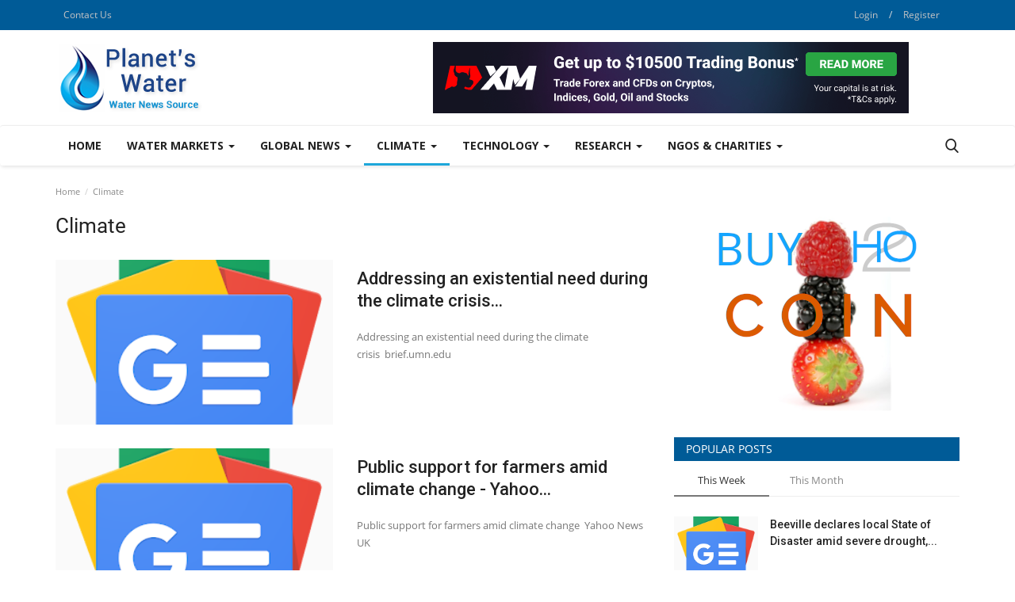

--- FILE ---
content_type: text/html; charset=UTF-8
request_url: https://www.planetswater.com/climate
body_size: 18277
content:
<!DOCTYPE html>
<html lang="en">
<head>
    <meta charset="utf-8">
    <meta http-equiv="X-UA-Compatible" content="IE=edge">
    <meta name="viewport" content="width=device-width, initial-scale=1">
    <title>Climate - Planet's Water - All water related news on our planet under one site</title>
    <meta name="description" content="Climate News"/>
    <meta name="keywords" content="climate"/>
    <meta name="author" content="Codingest"/>
    <meta property="og:locale" content="en_US"/>
    <meta property="og:site_name" content="Planet's Water"/>
    <meta property="og:image" content="https://www.planetswater.com/assets/img/logo.svg"/>
    <meta property="og:image:width" content="240"/>
    <meta property="og:image:height" content="90"/>
    <meta property="og:type" content="website"/>
    <meta property="og:title" content="Climate - Planet's Water - All water related news on our planet under one site"/>
    <meta property="og:description" content="Climate News"/>
    <meta property="og:url" content="https://www.planetswater.com/"/>
    <meta property="fb:app_id" content=""/>
    <meta name="twitter:card" content="summary_large_image"/>
    <meta name="twitter:site" content="@Planet's Water"/>
    <meta name="twitter:title" content="Climate - Planet's Water - All water related news on our planet under one site"/>
    <meta name="twitter:description" content="Climate News"/>
    <link rel="canonical" href="https://www.planetswater.com/climate"/>
    <link rel="shortcut icon" type="image/png" href="https://www.planetswater.com/uploads/logo/logo_5fe0c8bd5f2ff.png"/>
    <link href="https://www.planetswater.com/assets/vendor/font-icons/css/font-icon.min.css" rel="stylesheet"/>
    <link href="https://fonts.googleapis.com/css?family=Open+Sans:300,400,600,700&display=swap&subset=cyrillic,cyrillic-ext,greek,greek-ext,latin-ext,vietnamese" rel="stylesheet">    <link href="https://fonts.googleapis.com/css?family=Roboto:300,400,500,700&display=swap&subset=cyrillic,cyrillic-ext,greek,greek-ext,latin-ext,vietnamese" rel="stylesheet">        <link href="https://www.planetswater.com/assets/vendor/bootstrap/css/bootstrap.min.css" rel="stylesheet"/>
    <link href="https://www.planetswater.com/assets/css/style-1.8.min.css" rel="stylesheet"/>
    <link href="https://www.planetswater.com/assets/css/plugins-1.7.css" rel="stylesheet"/>
    <link href="https://www.planetswater.com/assets/css/colors/blue.min.css" rel="stylesheet"/>
    <script>var rtl = false;</script>
    <style>body {font-family: "Open Sans", Helvetica, sans-serif  } .font-1,.post-content .post-summary {font-family: "Roboto", Helvetica, sans-serif}.font-text{font-family: Verdana, Helvetica, sans-serif}.h1, .h2, .h3, .h4, .h5, .h6, h1, h2, h3, h4, h5, h6 {font-family: "Roboto", Helvetica, sans-serif}.section-mid-title .title {font-family: "Roboto", Helvetica, sans-serif}.section .section-content .title {font-family: "Roboto", Helvetica, sans-serif}.section .section-head .title {font-family: "Open Sans", Helvetica, sans-serif}.sidebar-widget .widget-head .title {font-family: "Open Sans", Helvetica, sans-serif}.post-content .post-text {font-family: Verdana, Helvetica, sans-serif}  .top-bar,.news-ticker-title,.section .section-head .title,.sidebar-widget .widget-head,.section-mid-title .title, #comments .comment-section > .nav-tabs > .active > a {background-color: #005b97} .section .section-head,.section-mid-title, .comment-section .nav-tabs {border-bottom: 2px solid #005b97;} .post-content .post-summary h2 {font-family: Verdana, Helvetica, sans-serif}</style>
    <meta name="google-site-verification" content="Q0mtDFytOvoyz2d3GmmkO-iIcJ20fDj1D2qJv-JWlWI" />
    <script src="https://www.planetswater.com/assets/js/jquery-1.12.4.min.js"></script>
        <!-- HTML5 shim and Respond.js for IE8 support of HTML5 elements and media queries -->
    <!-- WARNING: Respond.js doesn't work if you view the page via file:// -->
    <!--[if lt IE 9]>
    <script src="https://oss.maxcdn.com/html5shiv/3.7.3/html5shiv.min.js"></script>
    <script src="https://oss.maxcdn.com/respond/1.4.2/respond.min.js"></script>
    <![endif]-->
</head>
<body>
<header id="header">
    <div class="top-bar">
    <div class="container">
        <div class="col-sm-12">
            <div class="row">
                <ul class="top-menu top-menu-left">
                    <!--Print top menu pages-->
                                                                                                            <li><a href="https://www.planetswater.com/contact">Contact Us</a></li>
                                                                                                                                                                                                                                                                                                        </ul>
                <ul class="top-menu top-menu-right">
                                        <!--Check auth-->
                                                                        <li class="top-li-auth">
                                <a href="#" data-toggle="modal" data-target="#modal-login" class="btn_open_login_modal">Login</a>
                                <span>/</span>
                                <a href="https://www.planetswater.com/register">Register</a>
                            </li>
                                                                                </ul>
            </div>
        </div>
    </div><!--/.container-->
</div><!--/.top-bar-->
    <div class="logo-banner">
        <div class="container">
            <div class="col-sm-12">
                <div class="row">
                    <div class="left">
                        <a href="https://www.planetswater.com/">
                            <img src="https://www.planetswater.com/uploads/logo/logo_5fe0c766beefa.png" alt="logo" class="logo">
                        </a>
                    </div>
                    <div class="right">
                        <div class="pull-right">
                            <!--Include banner-->
                                            <section class="col-sm-12 col-xs-12 bn-lg ">
                    <div class="row">
                        <a href="https://clicks.pipaffiliates.com/c?m=117278&c=277281" referrerpolicy="no-referrer-when-downgrade"><img src="https://ads.pipaffiliates.com/i/117278?c=277281" width="600" height="90" referrerpolicy="no-referrer-when-downgrade"/></a>                    </div>
                </section>
            

                        </div>
                    </div>
                </div>
            </div>
        </div><!--/.container-->
    </div><!--/.top-bar-->
    <nav class="navbar navbar-default main-menu megamenu">
    <div class="container">
        <div class="collapse navbar-collapse">
            <div class="row">
                <ul class="nav navbar-nav">
                                            <li class="">
                            <a href="https://www.planetswater.com/">
                                Home                            </a>
                        </li>
                                        
    <li class="dropdown megamenu-fw mega-li-9 ">
        <a href="https://www.planetswater.com/water-markets" class="dropdown-toggle disabled" data-toggle="dropdown" role="button" aria-expanded="false">Water Markets            <span class="caret"></span>
        </a>
        <!--Check if has posts-->
                    <ul class="dropdown-menu megamenu-content dropdown-top" role="menu" data-mega-ul="9">
                <li>
                    <div class="col-sm-12">
                        <div class="row">
                            <div class="sub-menu-right single-sub-menu">
                                <div class="row row-menu-right">
                                                                                <div class="col-sm-3 menu-post-item">
                                                                                                    <div class="post-item-image">
                                                        <a href="https://www.planetswater.com/trading-water-phoenixmagcom">
                                                            
    
                                <img src="https://www.planetswater.com/assets/img/img_bg_md.png" alt="bg" class="img-responsive img-bg"/>
            <div class="img-container">
                <img src="https://www.planetswater.com/assets/img/img_bg_md.png" data-src="https://lh3.googleusercontent.com/J6_coFbogxhRI9iM864NL_liGXvsQp2AupsKei7z0cNNfDvGUmWUy20nuUhkREQyrpY4bEeIBuc=s0-w300" alt="Trading Water - phoenixmag.com" class="lazyload img-cover"/>
            </div>
            
                                                        </a>
                                                    </div>
                                                                                                <h3 class="title">
                                                    <a href="https://www.planetswater.com/trading-water-phoenixmagcom">
                                                        Trading Water - phoenixmag.com                                                    </a>
                                                </h3>
                                                <p class="post-meta">
                                                                                                    </p>
                                            </div>
                                                                                    <div class="col-sm-3 menu-post-item">
                                                                                                    <div class="post-item-image">
                                                        <a href="https://www.planetswater.com/sundog-trading-post-holding-water-rates-rally-on-wednesday-cabinradioca">
                                                            
    
                                <img src="https://www.planetswater.com/assets/img/img_bg_md.png" alt="bg" class="img-responsive img-bg"/>
            <div class="img-container">
                <img src="https://www.planetswater.com/assets/img/img_bg_md.png" data-src="https://lh3.googleusercontent.com/J6_coFbogxhRI9iM864NL_liGXvsQp2AupsKei7z0cNNfDvGUmWUy20nuUhkREQyrpY4bEeIBuc=s0-w300" alt="Sundog Trading Post holding ‘water rates rally’ on Wednesday - cabinradio.ca" class="lazyload img-cover"/>
            </div>
            
                                                        </a>
                                                    </div>
                                                                                                <h3 class="title">
                                                    <a href="https://www.planetswater.com/sundog-trading-post-holding-water-rates-rally-on-wednesday-cabinradioca">
                                                        Sundog Trading Post holding ‘water rates rally’...                                                    </a>
                                                </h3>
                                                <p class="post-meta">
                                                                                                    </p>
                                            </div>
                                                                                    <div class="col-sm-3 menu-post-item">
                                                                                                    <div class="post-item-image">
                                                        <a href="https://www.planetswater.com/november-modern-crocodiles-made-snappy-deals-trading-skull-strength-for-streamlining-news-and-features-bristolacuk">
                                                            
    
                                <img src="https://www.planetswater.com/assets/img/img_bg_md.png" alt="bg" class="img-responsive img-bg"/>
            <div class="img-container">
                <img src="https://www.planetswater.com/assets/img/img_bg_md.png" data-src="https://lh3.googleusercontent.com/J6_coFbogxhRI9iM864NL_liGXvsQp2AupsKei7z0cNNfDvGUmWUy20nuUhkREQyrpY4bEeIBuc=s0-w300" alt="November: Modern crocodiles made snappy deals trading skull strength for streamlining | News and features - bristol.ac.uk" class="lazyload img-cover"/>
            </div>
            
                                                        </a>
                                                    </div>
                                                                                                <h3 class="title">
                                                    <a href="https://www.planetswater.com/november-modern-crocodiles-made-snappy-deals-trading-skull-strength-for-streamlining-news-and-features-bristolacuk">
                                                        November: Modern crocodiles made snappy deals...                                                    </a>
                                                </h3>
                                                <p class="post-meta">
                                                                                                    </p>
                                            </div>
                                                                                    <div class="col-sm-3 menu-post-item">
                                                                                                    <div class="post-item-image">
                                                        <a href="https://www.planetswater.com/allocations-trading-rockhamptonregionqldgovau-1040206">
                                                            
    
                                <img src="https://www.planetswater.com/assets/img/img_bg_md.png" alt="bg" class="img-responsive img-bg"/>
            <div class="img-container">
                <img src="https://www.planetswater.com/assets/img/img_bg_md.png" data-src="https://lh3.googleusercontent.com/J6_coFbogxhRI9iM864NL_liGXvsQp2AupsKei7z0cNNfDvGUmWUy20nuUhkREQyrpY4bEeIBuc=s0-w300" alt="Allocations &amp; Trading - rockhamptonregion.qld.gov.au" class="lazyload img-cover"/>
            </div>
            
                                                        </a>
                                                    </div>
                                                                                                <h3 class="title">
                                                    <a href="https://www.planetswater.com/allocations-trading-rockhamptonregionqldgovau-1040206">
                                                        Allocations &amp; Trading - rockhamptonregion.qld.gov.au                                                    </a>
                                                </h3>
                                                <p class="post-meta">
                                                                                                    </p>
                                            </div>
                                                                                    <div class="col-sm-3 menu-post-item">
                                                                                                    <div class="post-item-image">
                                                        <a href="https://www.planetswater.com/ca-water-commission-dr-newsha-ajami-enhancing-regional-water-sustainability-through-virtual-water-trading-mavensnotebookcom">
                                                            
    
                                <img src="https://www.planetswater.com/assets/img/img_bg_md.png" alt="bg" class="img-responsive img-bg"/>
            <div class="img-container">
                <img src="https://www.planetswater.com/assets/img/img_bg_md.png" data-src="https://lh3.googleusercontent.com/J6_coFbogxhRI9iM864NL_liGXvsQp2AupsKei7z0cNNfDvGUmWUy20nuUhkREQyrpY4bEeIBuc=s0-w300" alt="CA WATER COMMISSION: Dr. Newsha Ajami: Enhancing Regional Water Sustainability through Virtual Water Trading - mavensnotebook.com" class="lazyload img-cover"/>
            </div>
            
                                                        </a>
                                                    </div>
                                                                                                <h3 class="title">
                                                    <a href="https://www.planetswater.com/ca-water-commission-dr-newsha-ajami-enhancing-regional-water-sustainability-through-virtual-water-trading-mavensnotebookcom">
                                                        CA WATER COMMISSION: Dr. Newsha Ajami: Enhancing...                                                    </a>
                                                </h3>
                                                <p class="post-meta">
                                                                                                    </p>
                                            </div>
                                                                        </div>
                            </div>
                        </div>
                    </div>
                </li>
            </ul>
            </li>



    <li class="dropdown megamenu-fw mega-li-5 ">
        <a href="https://www.planetswater.com/global-news" class="dropdown-toggle disabled" data-toggle="dropdown" role="button" aria-expanded="false">Global News            <span class="caret"></span>
        </a>
        <!--Check if has posts-->
                    <ul class="dropdown-menu megamenu-content dropdown-top" role="menu" data-mega-ul="5">
                <li>
                    <div class="col-sm-12">
                        <div class="row">
                            <div class="sub-menu-right single-sub-menu">
                                <div class="row row-menu-right">
                                                                                <div class="col-sm-3 menu-post-item">
                                                                                                    <div class="post-item-image">
                                                        <a href="https://www.planetswater.com/un-report-warns-of-global-water-bankruptcy-era-the-sun-malaysia">
                                                            
    
                                <img src="https://www.planetswater.com/assets/img/img_bg_md.png" alt="bg" class="img-responsive img-bg"/>
            <div class="img-container">
                <img src="https://www.planetswater.com/assets/img/img_bg_md.png" data-src="https://lh3.googleusercontent.com/J6_coFbogxhRI9iM864NL_liGXvsQp2AupsKei7z0cNNfDvGUmWUy20nuUhkREQyrpY4bEeIBuc=s0-w300" alt="UN report warns of global ‘water bankruptcy’ era - The Sun Malaysia" class="lazyload img-cover"/>
            </div>
            
                                                        </a>
                                                    </div>
                                                                                                <h3 class="title">
                                                    <a href="https://www.planetswater.com/un-report-warns-of-global-water-bankruptcy-era-the-sun-malaysia">
                                                        UN report warns of global ‘water bankruptcy’...                                                    </a>
                                                </h3>
                                                <p class="post-meta">
                                                                                                    </p>
                                            </div>
                                                                                    <div class="col-sm-3 menu-post-item">
                                                                                                    <div class="post-item-image">
                                                        <a href="https://www.planetswater.com/world-now-in-a-state-of-global-water-bankruptcy-new-un-report-warns-sciencealert">
                                                            
    
                                <img src="https://www.planetswater.com/assets/img/img_bg_md.png" alt="bg" class="img-responsive img-bg"/>
            <div class="img-container">
                <img src="https://www.planetswater.com/assets/img/img_bg_md.png" data-src="https://lh3.googleusercontent.com/J6_coFbogxhRI9iM864NL_liGXvsQp2AupsKei7z0cNNfDvGUmWUy20nuUhkREQyrpY4bEeIBuc=s0-w300" alt="World Now in a State of &#039;Global Water Bankruptcy&#039;, New UN Report Warns - ScienceAlert" class="lazyload img-cover"/>
            </div>
            
                                                        </a>
                                                    </div>
                                                                                                <h3 class="title">
                                                    <a href="https://www.planetswater.com/world-now-in-a-state-of-global-water-bankruptcy-new-un-report-warns-sciencealert">
                                                        World Now in a State of &#039;Global Water Bankruptcy&#039;,...                                                    </a>
                                                </h3>
                                                <p class="post-meta">
                                                                                                    </p>
                                            </div>
                                                                                    <div class="col-sm-3 menu-post-item">
                                                                                                    <div class="post-item-image">
                                                        <a href="https://www.planetswater.com/gattefosse-advances-integrated-water-management-across-all-its-industrial-operations-in-france-cosmetics-business">
                                                            
    
                                <img src="https://www.planetswater.com/assets/img/img_bg_md.png" alt="bg" class="img-responsive img-bg"/>
            <div class="img-container">
                <img src="https://www.planetswater.com/assets/img/img_bg_md.png" data-src="https://lh3.googleusercontent.com/J6_coFbogxhRI9iM864NL_liGXvsQp2AupsKei7z0cNNfDvGUmWUy20nuUhkREQyrpY4bEeIBuc=s0-w300" alt="Gattefossé advances integrated water management across all its industrial operations in France - Cosmetics Business" class="lazyload img-cover"/>
            </div>
            
                                                        </a>
                                                    </div>
                                                                                                <h3 class="title">
                                                    <a href="https://www.planetswater.com/gattefosse-advances-integrated-water-management-across-all-its-industrial-operations-in-france-cosmetics-business">
                                                        Gattefossé advances integrated water management...                                                    </a>
                                                </h3>
                                                <p class="post-meta">
                                                                                                    </p>
                                            </div>
                                                                                    <div class="col-sm-3 menu-post-item">
                                                                                                    <div class="post-item-image">
                                                        <a href="https://www.planetswater.com/cmu-hires-wadas-as-water-centers-executive-director-thebusinesstimescom">
                                                            
    
                                <img src="https://www.planetswater.com/assets/img/img_bg_md.png" alt="bg" class="img-responsive img-bg"/>
            <div class="img-container">
                <img src="https://www.planetswater.com/assets/img/img_bg_md.png" data-src="https://lh3.googleusercontent.com/J6_coFbogxhRI9iM864NL_liGXvsQp2AupsKei7z0cNNfDvGUmWUy20nuUhkREQyrpY4bEeIBuc=s0-w300" alt="CMU hires Wadas as water center’s executive director - thebusinesstimes.com" class="lazyload img-cover"/>
            </div>
            
                                                        </a>
                                                    </div>
                                                                                                <h3 class="title">
                                                    <a href="https://www.planetswater.com/cmu-hires-wadas-as-water-centers-executive-director-thebusinesstimescom">
                                                        CMU hires Wadas as water center’s executive director...                                                    </a>
                                                </h3>
                                                <p class="post-meta">
                                                                                                    </p>
                                            </div>
                                                                                    <div class="col-sm-3 menu-post-item">
                                                                                                    <div class="post-item-image">
                                                        <a href="https://www.planetswater.com/world-enters-era-of-global-water-bankruptcy-un-news">
                                                            
    
                                <img src="https://www.planetswater.com/assets/img/img_bg_md.png" alt="bg" class="img-responsive img-bg"/>
            <div class="img-container">
                <img src="https://www.planetswater.com/assets/img/img_bg_md.png" data-src="https://lh3.googleusercontent.com/J6_coFbogxhRI9iM864NL_liGXvsQp2AupsKei7z0cNNfDvGUmWUy20nuUhkREQyrpY4bEeIBuc=s0-w300" alt="World enters era of ‘global water bankruptcy’ - UN News" class="lazyload img-cover"/>
            </div>
            
                                                        </a>
                                                    </div>
                                                                                                <h3 class="title">
                                                    <a href="https://www.planetswater.com/world-enters-era-of-global-water-bankruptcy-un-news">
                                                        World enters era of ‘global water bankruptcy’...                                                    </a>
                                                </h3>
                                                <p class="post-meta">
                                                                                                    </p>
                                            </div>
                                                                        </div>
                            </div>
                        </div>
                    </div>
                </li>
            </ul>
            </li>



    <li class="dropdown megamenu-fw mega-li-7 active">
        <a href="https://www.planetswater.com/climate" class="dropdown-toggle disabled" data-toggle="dropdown" role="button" aria-expanded="false">Climate            <span class="caret"></span>
        </a>
        <!--Check if has posts-->
                    <ul class="dropdown-menu megamenu-content dropdown-top" role="menu" data-mega-ul="7">
                <li>
                    <div class="col-sm-12">
                        <div class="row">
                            <div class="sub-menu-right single-sub-menu">
                                <div class="row row-menu-right">
                                                                                <div class="col-sm-3 menu-post-item">
                                                                                                    <div class="post-item-image">
                                                        <a href="https://www.planetswater.com/addressing-an-existential-need-during-the-climate-crisis-briefumnedu">
                                                            
    
                                <img src="https://www.planetswater.com/assets/img/img_bg_md.png" alt="bg" class="img-responsive img-bg"/>
            <div class="img-container">
                <img src="https://www.planetswater.com/assets/img/img_bg_md.png" data-src="https://lh3.googleusercontent.com/J6_coFbogxhRI9iM864NL_liGXvsQp2AupsKei7z0cNNfDvGUmWUy20nuUhkREQyrpY4bEeIBuc=s0-w300" alt="Addressing an existential need during the climate crisis - brief.umn.edu" class="lazyload img-cover"/>
            </div>
            
                                                        </a>
                                                    </div>
                                                                                                <h3 class="title">
                                                    <a href="https://www.planetswater.com/addressing-an-existential-need-during-the-climate-crisis-briefumnedu">
                                                        Addressing an existential need during the climate...                                                    </a>
                                                </h3>
                                                <p class="post-meta">
                                                                                                    </p>
                                            </div>
                                                                                    <div class="col-sm-3 menu-post-item">
                                                                                                    <div class="post-item-image">
                                                        <a href="https://www.planetswater.com/public-support-for-farmers-amid-climate-change-yahoo-news-uk">
                                                            
    
                                <img src="https://www.planetswater.com/assets/img/img_bg_md.png" alt="bg" class="img-responsive img-bg"/>
            <div class="img-container">
                <img src="https://www.planetswater.com/assets/img/img_bg_md.png" data-src="https://lh3.googleusercontent.com/J6_coFbogxhRI9iM864NL_liGXvsQp2AupsKei7z0cNNfDvGUmWUy20nuUhkREQyrpY4bEeIBuc=s0-w300" alt="Public support for farmers amid climate change - Yahoo News UK" class="lazyload img-cover"/>
            </div>
            
                                                        </a>
                                                    </div>
                                                                                                <h3 class="title">
                                                    <a href="https://www.planetswater.com/public-support-for-farmers-amid-climate-change-yahoo-news-uk">
                                                        Public support for farmers amid climate change...                                                    </a>
                                                </h3>
                                                <p class="post-meta">
                                                                                                    </p>
                                            </div>
                                                                                    <div class="col-sm-3 menu-post-item">
                                                                                                    <div class="post-item-image">
                                                        <a href="https://www.planetswater.com/how-climate-change-is-impacting-penguin-breeding-in-antarctica-cbs-news">
                                                            
    
                                <img src="https://www.planetswater.com/assets/img/img_bg_md.png" alt="bg" class="img-responsive img-bg"/>
            <div class="img-container">
                <img src="https://www.planetswater.com/assets/img/img_bg_md.png" data-src="https://lh3.googleusercontent.com/J6_coFbogxhRI9iM864NL_liGXvsQp2AupsKei7z0cNNfDvGUmWUy20nuUhkREQyrpY4bEeIBuc=s0-w300" alt="How climate change is impacting penguin breeding in Antarctica - CBS News" class="lazyload img-cover"/>
            </div>
            
                                                        </a>
                                                    </div>
                                                                                                <h3 class="title">
                                                    <a href="https://www.planetswater.com/how-climate-change-is-impacting-penguin-breeding-in-antarctica-cbs-news">
                                                        How climate change is impacting penguin breeding...                                                    </a>
                                                </h3>
                                                <p class="post-meta">
                                                                                                    </p>
                                            </div>
                                                                                    <div class="col-sm-3 menu-post-item">
                                                                                                    <div class="post-item-image">
                                                        <a href="https://www.planetswater.com/john-lindsey-to-present-on-climate-change-and-our-coastline-saturday-santamariatimescom">
                                                            
    
                                <img src="https://www.planetswater.com/assets/img/img_bg_md.png" alt="bg" class="img-responsive img-bg"/>
            <div class="img-container">
                <img src="https://www.planetswater.com/assets/img/img_bg_md.png" data-src="https://lh3.googleusercontent.com/J6_coFbogxhRI9iM864NL_liGXvsQp2AupsKei7z0cNNfDvGUmWUy20nuUhkREQyrpY4bEeIBuc=s0-w300" alt="John Lindsey to present on climate change and our coastline Saturday - santamariatimes.com" class="lazyload img-cover"/>
            </div>
            
                                                        </a>
                                                    </div>
                                                                                                <h3 class="title">
                                                    <a href="https://www.planetswater.com/john-lindsey-to-present-on-climate-change-and-our-coastline-saturday-santamariatimescom">
                                                        John Lindsey to present on climate change and...                                                    </a>
                                                </h3>
                                                <p class="post-meta">
                                                                                                    </p>
                                            </div>
                                                                                    <div class="col-sm-3 menu-post-item">
                                                                                                    <div class="post-item-image">
                                                        <a href="https://www.planetswater.com/sonoran-sky-podcast-climate-change-snowfall-and-the-winter-economy-azfamilycom">
                                                            
    
                                <img src="https://www.planetswater.com/assets/img/img_bg_md.png" alt="bg" class="img-responsive img-bg"/>
            <div class="img-container">
                <img src="https://www.planetswater.com/assets/img/img_bg_md.png" data-src="https://lh3.googleusercontent.com/J6_coFbogxhRI9iM864NL_liGXvsQp2AupsKei7z0cNNfDvGUmWUy20nuUhkREQyrpY4bEeIBuc=s0-w300" alt="Sonoran Sky Podcast: Climate change, snowfall, and the winter economy - azfamily.com" class="lazyload img-cover"/>
            </div>
            
                                                        </a>
                                                    </div>
                                                                                                <h3 class="title">
                                                    <a href="https://www.planetswater.com/sonoran-sky-podcast-climate-change-snowfall-and-the-winter-economy-azfamilycom">
                                                        Sonoran Sky Podcast: Climate change, snowfall,...                                                    </a>
                                                </h3>
                                                <p class="post-meta">
                                                                                                    </p>
                                            </div>
                                                                        </div>
                            </div>
                        </div>
                    </div>
                </li>
            </ul>
            </li>



    <li class="dropdown megamenu-fw mega-li-6 ">
        <a href="https://www.planetswater.com/technology" class="dropdown-toggle disabled" data-toggle="dropdown" role="button" aria-expanded="false">Technology            <span class="caret"></span>
        </a>
        <!--Check if has posts-->
                    <ul class="dropdown-menu megamenu-content dropdown-top" role="menu" data-mega-ul="6">
                <li>
                    <div class="col-sm-12">
                        <div class="row">
                            <div class="sub-menu-right single-sub-menu">
                                <div class="row row-menu-right">
                                                                                <div class="col-sm-3 menu-post-item">
                                                                                                    <div class="post-item-image">
                                                        <a href="https://www.planetswater.com/veronika-is-the-first-cow-known-to-use-a-tool">
                                                            
    
                                <img src="https://www.planetswater.com/assets/img/img_bg_md.png" alt="bg" class="img-responsive img-bg"/>
            <div class="img-container">
                <img src="https://www.planetswater.com/assets/img/img_bg_md.png" data-src="https://media.wired.com/photos/696fc7172b7fe1823a2ddda2/191:100/w_1280,c_limit/Low-Res_Veronika%20resting%20while%20using%20a%20stick%20-%20Photo%20credit%20-%20Antonio%20J%20Osuna%20Mascar%C3%B3.png" alt="‘Veronika’ Is the First Cow Known to Use a Tool" class="lazyload img-cover"/>
            </div>
            
                                                        </a>
                                                    </div>
                                                                                                <h3 class="title">
                                                    <a href="https://www.planetswater.com/veronika-is-the-first-cow-known-to-use-a-tool">
                                                        ‘Veronika’ Is the First Cow Known to Use a Tool                                                    </a>
                                                </h3>
                                                <p class="post-meta">
                                                                                                    </p>
                                            </div>
                                                                                    <div class="col-sm-3 menu-post-item">
                                                                                                    <div class="post-item-image">
                                                        <a href="https://www.planetswater.com/he-went-to-prison-for-gene-editing-babies-now-hes-planning-to-do-it-again">
                                                            
    
                                <img src="https://www.planetswater.com/assets/img/img_bg_md.png" alt="bg" class="img-responsive img-bg"/>
            <div class="img-container">
                <img src="https://www.planetswater.com/assets/img/img_bg_md.png" data-src="https://media.wired.com/photos/696a9c4d03c4086371484c67/191:100/w_1280,c_limit/WIRED-He-Jiankui-1.jpg" alt="He Went to Prison for Gene-Editing Babies. Now He’s Planning to Do It Again" class="lazyload img-cover"/>
            </div>
            
                                                        </a>
                                                    </div>
                                                                                                <h3 class="title">
                                                    <a href="https://www.planetswater.com/he-went-to-prison-for-gene-editing-babies-now-hes-planning-to-do-it-again">
                                                        He Went to Prison for Gene-Editing Babies. Now...                                                    </a>
                                                </h3>
                                                <p class="post-meta">
                                                                                                    </p>
                                            </div>
                                                                                    <div class="col-sm-3 menu-post-item">
                                                                                                    <div class="post-item-image">
                                                        <a href="https://www.planetswater.com/the-search-for-alien-artifacts-is-coming-into-focus">
                                                            
    
                                <img src="https://www.planetswater.com/assets/img/img_bg_md.png" alt="bg" class="img-responsive img-bg"/>
            <div class="img-container">
                <img src="https://www.planetswater.com/assets/img/img_bg_md.png" data-src="https://media.wired.com/photos/6967ce15685933202e631c13/191:100/w_1280,c_limit/sci-alien-objects-1203211214.jpg" alt="The Search for Alien Artifacts Is Coming Into Focus" class="lazyload img-cover"/>
            </div>
            
                                                        </a>
                                                    </div>
                                                                                                <h3 class="title">
                                                    <a href="https://www.planetswater.com/the-search-for-alien-artifacts-is-coming-into-focus">
                                                        The Search for Alien Artifacts Is Coming Into...                                                    </a>
                                                </h3>
                                                <p class="post-meta">
                                                                                                    </p>
                                            </div>
                                                                                    <div class="col-sm-3 menu-post-item">
                                                                                                    <div class="post-item-image">
                                                        <a href="https://www.planetswater.com/capturing-the-moment-a-white-dwarf-exploded">
                                                            
    
                                <img src="https://www.planetswater.com/assets/img/img_bg_md.png" alt="bg" class="img-responsive img-bg"/>
            <div class="img-container">
                <img src="https://www.planetswater.com/assets/img/img_bg_md.png" data-src="https://media.wired.com/photos/69682438b52a20e106e12303/191:100/w_1280,c_limit/nova-v1674-herculis.jpeg" alt="Capturing the Moment a White Dwarf Exploded" class="lazyload img-cover"/>
            </div>
            
                                                        </a>
                                                    </div>
                                                                                                <h3 class="title">
                                                    <a href="https://www.planetswater.com/capturing-the-moment-a-white-dwarf-exploded">
                                                        Capturing the Moment a White Dwarf Exploded                                                    </a>
                                                </h3>
                                                <p class="post-meta">
                                                                                                    </p>
                                            </div>
                                                                                    <div class="col-sm-3 menu-post-item">
                                                                                                    <div class="post-item-image">
                                                        <a href="https://www.planetswater.com/how-does-the-hive-mind-work-in-pluribus">
                                                            
    
                                <img src="https://www.planetswater.com/assets/img/img_bg_md.png" alt="bg" class="img-responsive img-bg"/>
            <div class="img-container">
                <img src="https://www.planetswater.com/assets/img/img_bg_md.png" data-src="https://media.wired.com/photos/696770c527e4d5dcaa4ce890/191:100/w_1280,c_limit/Pluribus_Photo_010804.jpg" alt="How Does the Hive Mind Work in ‘Pluribus?" class="lazyload img-cover"/>
            </div>
            
                                                        </a>
                                                    </div>
                                                                                                <h3 class="title">
                                                    <a href="https://www.planetswater.com/how-does-the-hive-mind-work-in-pluribus">
                                                        How Does the Hive Mind Work in ‘Pluribus?                                                    </a>
                                                </h3>
                                                <p class="post-meta">
                                                                                                    </p>
                                            </div>
                                                                        </div>
                            </div>
                        </div>
                    </div>
                </li>
            </ul>
            </li>



    <li class="dropdown megamenu-fw mega-li-2 ">
        <a href="https://www.planetswater.com/research" class="dropdown-toggle disabled" data-toggle="dropdown" role="button" aria-expanded="false">Research            <span class="caret"></span>
        </a>
        <!--Check if has posts-->
                    <ul class="dropdown-menu megamenu-content dropdown-top" role="menu" data-mega-ul="2">
                <li>
                    <div class="col-sm-12">
                        <div class="row">
                            <div class="sub-menu-right single-sub-menu">
                                <div class="row row-menu-right">
                                                                                <div class="col-sm-3 menu-post-item">
                                                                                                    <div class="post-item-image">
                                                        <a href="https://www.planetswater.com/the-water-institute-slu-sluedu">
                                                            
    
                                <img src="https://www.planetswater.com/assets/img/img_bg_md.png" alt="bg" class="img-responsive img-bg"/>
            <div class="img-container">
                <img src="https://www.planetswater.com/assets/img/img_bg_md.png" data-src="https://lh3.googleusercontent.com/J6_coFbogxhRI9iM864NL_liGXvsQp2AupsKei7z0cNNfDvGUmWUy20nuUhkREQyrpY4bEeIBuc=s0-w300" alt="The WATER Institute : SLU - slu.edu" class="lazyload img-cover"/>
            </div>
            
                                                        </a>
                                                    </div>
                                                                                                <h3 class="title">
                                                    <a href="https://www.planetswater.com/the-water-institute-slu-sluedu">
                                                        The WATER Institute : SLU - slu.edu                                                    </a>
                                                </h3>
                                                <p class="post-meta">
                                                                                                    </p>
                                            </div>
                                                                                    <div class="col-sm-3 menu-post-item">
                                                                                                    <div class="post-item-image">
                                                        <a href="https://www.planetswater.com/a-domino-effect-how-data-centers-could-affect-michigans-water-supply-detroitnewscom">
                                                            
    
                                <img src="https://www.planetswater.com/assets/img/img_bg_md.png" alt="bg" class="img-responsive img-bg"/>
            <div class="img-container">
                <img src="https://www.planetswater.com/assets/img/img_bg_md.png" data-src="https://lh3.googleusercontent.com/J6_coFbogxhRI9iM864NL_liGXvsQp2AupsKei7z0cNNfDvGUmWUy20nuUhkREQyrpY4bEeIBuc=s0-w300" alt="&#039;A domino effect&#039;: How data centers could affect Michigan&#039;s water supply - detroitnews.com" class="lazyload img-cover"/>
            </div>
            
                                                        </a>
                                                    </div>
                                                                                                <h3 class="title">
                                                    <a href="https://www.planetswater.com/a-domino-effect-how-data-centers-could-affect-michigans-water-supply-detroitnewscom">
                                                        &#039;A domino effect&#039;: How data centers could affect...                                                    </a>
                                                </h3>
                                                <p class="post-meta">
                                                                                                    </p>
                                            </div>
                                                                                    <div class="col-sm-3 menu-post-item">
                                                                                                    <div class="post-item-image">
                                                        <a href="https://www.planetswater.com/research-reveals-water-in-pompeiis-roman-baths-was-contaminated-themountaineercom">
                                                            
    
                                <img src="https://www.planetswater.com/assets/img/img_bg_md.png" alt="bg" class="img-responsive img-bg"/>
            <div class="img-container">
                <img src="https://www.planetswater.com/assets/img/img_bg_md.png" data-src="https://lh3.googleusercontent.com/J6_coFbogxhRI9iM864NL_liGXvsQp2AupsKei7z0cNNfDvGUmWUy20nuUhkREQyrpY4bEeIBuc=s0-w300" alt="Research reveals water in Pompeii’s Roman baths was contaminated - themountaineer.com" class="lazyload img-cover"/>
            </div>
            
                                                        </a>
                                                    </div>
                                                                                                <h3 class="title">
                                                    <a href="https://www.planetswater.com/research-reveals-water-in-pompeiis-roman-baths-was-contaminated-themountaineercom">
                                                        Research reveals water in Pompeii’s Roman baths...                                                    </a>
                                                </h3>
                                                <p class="post-meta">
                                                                                                    </p>
                                            </div>
                                                                                    <div class="col-sm-3 menu-post-item">
                                                                                                    <div class="post-item-image">
                                                        <a href="https://www.planetswater.com/research-reveals-water-in-pompeiis-roman-baths-was-contaminated-caledonianrecordcom">
                                                            
    
                                <img src="https://www.planetswater.com/assets/img/img_bg_md.png" alt="bg" class="img-responsive img-bg"/>
            <div class="img-container">
                <img src="https://www.planetswater.com/assets/img/img_bg_md.png" data-src="https://lh3.googleusercontent.com/J6_coFbogxhRI9iM864NL_liGXvsQp2AupsKei7z0cNNfDvGUmWUy20nuUhkREQyrpY4bEeIBuc=s0-w300" alt="Research reveals water in Pompeii’s Roman baths was contaminated - caledonianrecord.com" class="lazyload img-cover"/>
            </div>
            
                                                        </a>
                                                    </div>
                                                                                                <h3 class="title">
                                                    <a href="https://www.planetswater.com/research-reveals-water-in-pompeiis-roman-baths-was-contaminated-caledonianrecordcom">
                                                        Research reveals water in Pompeii’s Roman baths...                                                    </a>
                                                </h3>
                                                <p class="post-meta">
                                                                                                    </p>
                                            </div>
                                                                                    <div class="col-sm-3 menu-post-item">
                                                                                                    <div class="post-item-image">
                                                        <a href="https://www.planetswater.com/world-enters-era-of-global-water-bankruptcy-declares-un-report-led-by-ccnys-kaveh-madani-ccnycunyedu">
                                                            
    
                                <img src="https://www.planetswater.com/assets/img/img_bg_md.png" alt="bg" class="img-responsive img-bg"/>
            <div class="img-container">
                <img src="https://www.planetswater.com/assets/img/img_bg_md.png" data-src="https://lh3.googleusercontent.com/J6_coFbogxhRI9iM864NL_liGXvsQp2AupsKei7z0cNNfDvGUmWUy20nuUhkREQyrpY4bEeIBuc=s0-w300" alt="World enters era of “Global Water Bankruptcy,” declares UN report led by CCNY&#039;s Kaveh Madani - ccny.cuny.edu" class="lazyload img-cover"/>
            </div>
            
                                                        </a>
                                                    </div>
                                                                                                <h3 class="title">
                                                    <a href="https://www.planetswater.com/world-enters-era-of-global-water-bankruptcy-declares-un-report-led-by-ccnys-kaveh-madani-ccnycunyedu">
                                                        World enters era of “Global Water Bankruptcy,”...                                                    </a>
                                                </h3>
                                                <p class="post-meta">
                                                                                                    </p>
                                            </div>
                                                                        </div>
                            </div>
                        </div>
                    </div>
                </li>
            </ul>
            </li>



    <li class="dropdown megamenu-fw mega-li-3 ">
        <a href="https://www.planetswater.com/ngos-charities" class="dropdown-toggle disabled" data-toggle="dropdown" role="button" aria-expanded="false">NGOs &amp; Charities            <span class="caret"></span>
        </a>
        <!--Check if has posts-->
                    <ul class="dropdown-menu megamenu-content dropdown-top" role="menu" data-mega-ul="3">
                <li>
                    <div class="col-sm-12">
                        <div class="row">
                            <div class="sub-menu-right single-sub-menu">
                                <div class="row row-menu-right">
                                                                                <div class="col-sm-3 menu-post-item">
                                                                                                    <div class="post-item-image">
                                                        <a href="https://www.planetswater.com/new-research-offers-solutions-to-improve-drinking-water-access-in-developing-countries-newsndedu">
                                                            
    
                                <img src="https://www.planetswater.com/assets/img/img_bg_md.png" alt="bg" class="img-responsive img-bg"/>
            <div class="img-container">
                <img src="https://www.planetswater.com/assets/img/img_bg_md.png" data-src="https://lh3.googleusercontent.com/J6_coFbogxhRI9iM864NL_liGXvsQp2AupsKei7z0cNNfDvGUmWUy20nuUhkREQyrpY4bEeIBuc=s0-w300" alt="New research offers solutions to improve drinking water access in developing countries - news.nd.edu" class="lazyload img-cover"/>
            </div>
            
                                                        </a>
                                                    </div>
                                                                                                <h3 class="title">
                                                    <a href="https://www.planetswater.com/new-research-offers-solutions-to-improve-drinking-water-access-in-developing-countries-newsndedu">
                                                        New research offers solutions to improve drinking...                                                    </a>
                                                </h3>
                                                <p class="post-meta">
                                                                                                    </p>
                                            </div>
                                                                                    <div class="col-sm-3 menu-post-item">
                                                                                                    <div class="post-item-image">
                                                        <a href="https://www.planetswater.com/tackling-bottled-water-use-in-the-hospitality-industry-the-guardian">
                                                            
    
                                <img src="https://www.planetswater.com/assets/img/img_bg_md.png" alt="bg" class="img-responsive img-bg"/>
            <div class="img-container">
                <img src="https://www.planetswater.com/assets/img/img_bg_md.png" data-src="https://lh3.googleusercontent.com/J6_coFbogxhRI9iM864NL_liGXvsQp2AupsKei7z0cNNfDvGUmWUy20nuUhkREQyrpY4bEeIBuc=s0-w300" alt="Tackling bottled water use in the hospitality industry - The Guardian" class="lazyload img-cover"/>
            </div>
            
                                                        </a>
                                                    </div>
                                                                                                <h3 class="title">
                                                    <a href="https://www.planetswater.com/tackling-bottled-water-use-in-the-hospitality-industry-the-guardian">
                                                        Tackling bottled water use in the hospitality...                                                    </a>
                                                </h3>
                                                <p class="post-meta">
                                                                                                    </p>
                                            </div>
                                                                                    <div class="col-sm-3 menu-post-item">
                                                                                                    <div class="post-item-image">
                                                        <a href="https://www.planetswater.com/top-5-ramadan-charities-to-donate-to-in-2026-ramadan-ngos-sapa-usa">
                                                            
    
                                <img src="https://www.planetswater.com/assets/img/img_bg_md.png" alt="bg" class="img-responsive img-bg"/>
            <div class="img-container">
                <img src="https://www.planetswater.com/assets/img/img_bg_md.png" data-src="https://lh3.googleusercontent.com/J6_coFbogxhRI9iM864NL_liGXvsQp2AupsKei7z0cNNfDvGUmWUy20nuUhkREQyrpY4bEeIBuc=s0-w300" alt="Top 5 Ramadan Charities to Donate to in 2026 | Ramadan NGOs - SAPA USA" class="lazyload img-cover"/>
            </div>
            
                                                        </a>
                                                    </div>
                                                                                                <h3 class="title">
                                                    <a href="https://www.planetswater.com/top-5-ramadan-charities-to-donate-to-in-2026-ramadan-ngos-sapa-usa">
                                                        Top 5 Ramadan Charities to Donate to in 2026...                                                    </a>
                                                </h3>
                                                <p class="post-meta">
                                                                                                    </p>
                                            </div>
                                                                                    <div class="col-sm-3 menu-post-item">
                                                                                                    <div class="post-item-image">
                                                        <a href="https://www.planetswater.com/5-charities-operating-in-mauritania-the-borgen-project">
                                                            
    
                                <img src="https://www.planetswater.com/assets/img/img_bg_md.png" alt="bg" class="img-responsive img-bg"/>
            <div class="img-container">
                <img src="https://www.planetswater.com/assets/img/img_bg_md.png" data-src="https://lh3.googleusercontent.com/J6_coFbogxhRI9iM864NL_liGXvsQp2AupsKei7z0cNNfDvGUmWUy20nuUhkREQyrpY4bEeIBuc=s0-w300" alt="5 Charities Operating in Mauritania - The Borgen Project" class="lazyload img-cover"/>
            </div>
            
                                                        </a>
                                                    </div>
                                                                                                <h3 class="title">
                                                    <a href="https://www.planetswater.com/5-charities-operating-in-mauritania-the-borgen-project">
                                                        5 Charities Operating in Mauritania - The Borgen...                                                    </a>
                                                </h3>
                                                <p class="post-meta">
                                                                                                    </p>
                                            </div>
                                                                                    <div class="col-sm-3 menu-post-item">
                                                                                                    <div class="post-item-image">
                                                        <a href="https://www.planetswater.com/top-5-ramadan-charities-to-donate-to-in-2026-ramadan-ngos-sudanese-american-physicians-association">
                                                            
    
                                <img src="https://www.planetswater.com/assets/img/img_bg_md.png" alt="bg" class="img-responsive img-bg"/>
            <div class="img-container">
                <img src="https://www.planetswater.com/assets/img/img_bg_md.png" data-src="https://lh3.googleusercontent.com/J6_coFbogxhRI9iM864NL_liGXvsQp2AupsKei7z0cNNfDvGUmWUy20nuUhkREQyrpY4bEeIBuc=s0-w300" alt="Top 5 Ramadan Charities to Donate to in 2026 | Ramadan NGOs - Sudanese American Physicians Association" class="lazyload img-cover"/>
            </div>
            
                                                        </a>
                                                    </div>
                                                                                                <h3 class="title">
                                                    <a href="https://www.planetswater.com/top-5-ramadan-charities-to-donate-to-in-2026-ramadan-ngos-sudanese-american-physicians-association">
                                                        Top 5 Ramadan Charities to Donate to in 2026...                                                    </a>
                                                </h3>
                                                <p class="post-meta">
                                                                                                    </p>
                                            </div>
                                                                        </div>
                            </div>
                        </div>
                    </div>
                </li>
            </ul>
            </li>



                                    </ul>
                <ul class="nav navbar-nav navbar-right">
                    <li class="li-search">
                        <a class="search-icon"><i class="icon-search"></i></a>
                        <div class="search-form">
                            <form action="https://www.planetswater.com/search" method="get" id="search_validate" accept-charset="utf-8">
                            <input type="text" name="q" maxlength="300" pattern=".*\S+.*" class="form-control form-input" placeholder="Search..."  required>
                            <button class="btn btn-default"><i class="icon-search"></i></button>
                            </form>                        </div>
                    </li>
                </ul>
            </div>
        </div><!-- /.navbar-collapse -->
    </div>
</nav>
    <div class="mobile-nav-container">
        <div class="nav-mobile-header">
            <div class="container-fluid">
                <div class="row">
                    <div class="nav-mobile-header-container">
                        <div class="menu-icon">
                            <a href="javascript:void(0)" class="btn-open-mobile-nav"><i class="icon-menu"></i></a>
                        </div>
                        <div class="mobile-logo">
                            <a href="https://www.planetswater.com/">
                                <img src="https://www.planetswater.com/uploads/logo/logo_5fe0c766beefa.png" alt="logo" class="logo">
                            </a>
                        </div>
                        <div class="mobile-search">
                            <a class="search-icon"><i class="icon-search"></i></a>
                        </div>
                    </div>
                </div>
            </div>
        </div>
    </div>

</header>
<div id="overlay_bg" class="overlay-bg"></div>

<div class="mobile-nav-search">
    <div class="search-form">
        <form action="https://www.planetswater.com/search" method="get" accept-charset="utf-8">
        <input type="text" name="q" maxlength="300" pattern=".*\S+.*"
               class="form-control form-input"
               placeholder="Search..." required>
        <button class="btn btn-default"><i class="icon-search"></i></button>
        </form>    </div>
</div>
<div id="navMobile" class="nav-mobile">
    <div class="nav-mobile-inner">
        <div class="row">
            <div class="col-sm-12 mobile-nav-buttons">
                                        <a href="javascript:void(0)" data-toggle="modal" data-target="#modal-login" class="btn btn-custom btn-mobile-nav close-menu-click btn_open_login_modal m-r-5"><i class="icon-login"></i>Login</a>
                        <a href="https://www.planetswater.com/register" class="btn btn-custom btn-mobile-nav"><i class="icon-user-plus-o"></i>Register</a>
                                </div>
        </div>

                <div class="row">
            <div class="col-sm-12">
                <ul class="nav navbar-nav">
                                            <li class="nav-item">
                            <a href="https://www.planetswater.com/" class="nav-link">
                                Home                            </a>
                        </li>
                                                                            <li class="nav-item">
                                        <a href="https://www.planetswater.com/contact" class="nav-link">
                                            Contact Us                                        </a>
                                    </li>
                                                                    <li class="nav-item">
                                        <a href="https://www.planetswater.com/water-markets" class="nav-link">
                                            Water Markets                                        </a>
                                    </li>
                                                                    <li class="nav-item">
                                        <a href="https://www.planetswater.com/global-news" class="nav-link">
                                            Global News                                        </a>
                                    </li>
                                                                    <li class="nav-item">
                                        <a href="https://www.planetswater.com/climate" class="nav-link">
                                            Climate                                        </a>
                                    </li>
                                                                    <li class="nav-item">
                                        <a href="https://www.planetswater.com/technology" class="nav-link">
                                            Technology                                        </a>
                                    </li>
                                                                    <li class="nav-item">
                                        <a href="https://www.planetswater.com/research" class="nav-link">
                                            Research                                        </a>
                                    </li>
                                                                    <li class="nav-item">
                                        <a href="https://www.planetswater.com/ngos-charities" class="nav-link">
                                            NGOs &amp; Charities                                        </a>
                                    </li>
                                
                                    </ul>
            </div>
        </div>
    </div>

    <div class="nav-mobile-footer">
        <ul class="mobile-menu-social">
            <!--Include social media links-->
                <!--if facebook url exists-->
    <li>
        <a class="facebook" href="#"
           target="_blank"><i class="icon-facebook"></i></a>
    </li>
    <!--if twitter url exists-->
    <li>
        <a class="twitter" href="#"
           target="_blank"><i class="icon-twitter"></i></a>
    </li>
    <!--if pinterest url exists-->
    <!--if instagram url exists-->
    <li>
        <a class="instagram" href="#"
           target="_blank"><i class="icon-instagram"></i></a>
    </li>
    <!--if linkedin url exists-->

    <!--if vk url exists-->

    <!--if telegram url exists-->

    <!--if youtube url exists-->
    <li>
        <a class="youtube" href="#"
           target="_blank"><i class="icon-youtube"></i></a>
    </li>

    <!--if rss active-->
        </ul>
    </div>
</div>    <div class="modal fade auth-modal" id="modal-login" tabindex="-1" role="dialog" aria-labelledby="myModalLabel" aria-hidden="true">
        <div class="modal-dialog modal-sm">
            <div class="modal-content">
                <div id="menu-login" class="tab-pane fade in active">
                    <div class="modal-header">
                        <button type="button" class="close" data-dismiss="modal"><i class="icon-close" aria-hidden="true"></i></button>
                        <h4 class="modal-title font-1">Login</h4>
                    </div>

                    <div class="modal-body">
                        <div class="auth-box">
                                                                                        <a href="https://www.planetswater.com/connect-with-google" class="btn btn-social btn-social-modal btn-social-google">
                                    <i class="icon-google"></i>&nbsp;Connect with Google                                </a>
                                                                                                                    <p class="p-auth-modal-or">
                                    <span>Or login with email</span>
                                </p>
                            
                            <!-- include message block -->
                            <div id="result-login"></div>

                            <!-- form start -->
                            <form id="form-login">
                                <div class="form-group">
                                    <input type="email" name="email" class="form-control auth-form-input" placeholder="Email Address" value=""  required>
                                </div>
                                <div class="form-group">
                                    <input type="password" name="password" class="form-control auth-form-input" placeholder="Password" value=""  required>
                                </div>
                                <div class="form-group">
                                    <label class="custom-checkbox">
                                        <input type="checkbox" name="remember_me" class="checkbox_terms_conditions" value="1">
                                        <span class="checkbox-icon"><i class="icon-check"></i></span>
                                        Remember Me                                    </label>
                                </div>
                                <div class="form-group">
                                    <button type="submit" class="btn btn-md btn-custom btn-block">Login</button>
                                </div>
                                <div class="form-group text-center m-b-0">
                                    <a href="https://www.planetswater.com/forgot-password" class="link-forget">
                                        Forgot Password?
                                    </a>
                                </div>
                            </form><!-- form end -->

                        </div>
                    </div>
                </div>

            </div>
        </div>
    </div>




<!-- Section: wrapper -->
<div id="wrapper">
    <div class="container">
        <div class="row">
            <!-- breadcrumb -->
            <div class="col-sm-12 page-breadcrumb">
                <ol class="breadcrumb">
                    <li class="breadcrumb-item">
                        <a href="https://www.planetswater.com/">Home</a>
                    </li>
                                                    <li class="breadcrumb-item">
                                    <span>Climate</span>
                                </li>
                                            </ol>
            </div>

            <div id="content" class="col-sm-8">
                <div class="row">
                    <div class="col-sm-12">
                        <h1 class="page-title">Climate</h1>
                    </div>

                                        
                        
                        <!--include post item-->
                        <!--Check list type-->
    <!--Post row item-->
<div class="col-sm-12 col-xs-12">
    <div class="row">
        <div class="post-item-horizontal">
                                        <div class="col-sm-5 col-xs-12 item-image">
                    <div class="post-item-image">
                        <a href="https://www.planetswater.com/addressing-an-existential-need-during-the-climate-crisis-briefumnedu">
                            
    
                                <img src="https://www.planetswater.com/assets/img/img_bg_md.png" alt="bg" class="img-responsive img-bg"/>
            <div class="img-container">
                <img src="https://www.planetswater.com/assets/img/img_bg_md.png" data-src="https://lh3.googleusercontent.com/J6_coFbogxhRI9iM864NL_liGXvsQp2AupsKei7z0cNNfDvGUmWUy20nuUhkREQyrpY4bEeIBuc=s0-w300" alt="Addressing an existential need during the climate crisis - brief.umn.edu" class="lazyload img-cover"/>
            </div>
            
                        </a>
                    </div>
                </div>
                        <div class="col-sm-7 col-xs-12 item-content">
                <h3 class="title">
                    <a href="https://www.planetswater.com/addressing-an-existential-need-during-the-climate-crisis-briefumnedu">
                        Addressing an existential need during the climate crisis...                    </a>
                </h3>
                <p class="small-post-meta">
                                    </p>
                <p class="description">
                    Addressing an existential need during the climate crisis  brief.umn.edu                </p>
            </div>
        </div>
    </div>
</div>



                        

                                            
                        
                        <!--include post item-->
                        <!--Check list type-->
    <!--Post row item-->
<div class="col-sm-12 col-xs-12">
    <div class="row">
        <div class="post-item-horizontal">
                                        <div class="col-sm-5 col-xs-12 item-image">
                    <div class="post-item-image">
                        <a href="https://www.planetswater.com/public-support-for-farmers-amid-climate-change-yahoo-news-uk">
                            
    
                                <img src="https://www.planetswater.com/assets/img/img_bg_md.png" alt="bg" class="img-responsive img-bg"/>
            <div class="img-container">
                <img src="https://www.planetswater.com/assets/img/img_bg_md.png" data-src="https://lh3.googleusercontent.com/J6_coFbogxhRI9iM864NL_liGXvsQp2AupsKei7z0cNNfDvGUmWUy20nuUhkREQyrpY4bEeIBuc=s0-w300" alt="Public support for farmers amid climate change - Yahoo News UK" class="lazyload img-cover"/>
            </div>
            
                        </a>
                    </div>
                </div>
                        <div class="col-sm-7 col-xs-12 item-content">
                <h3 class="title">
                    <a href="https://www.planetswater.com/public-support-for-farmers-amid-climate-change-yahoo-news-uk">
                        Public support for farmers amid climate change - Yahoo...                    </a>
                </h3>
                <p class="small-post-meta">
                                    </p>
                <p class="description">
                    Public support for farmers amid climate change  Yahoo News UK                </p>
            </div>
        </div>
    </div>
</div>



                                                    <!--Include banner-->
                                            <section class="col-sm-12 col-xs-12 bn-lg p-b-30">
                    <div class="row">
                        <a href="https://www.tokenh2o.com"><img src="https://www.planetswater.com/uploads/blocks/block_60fdd5e5211b2.png"  alt="Buy WATER H2O Coin"></a>                    </div>
                </section>
                            <section class="col-sm-12 col-xs-12 bn-md p-b-30">
                    <div class="row">
                        <a href="https://clicks.pipaffiliates.com/c?m=6550&c=277281"><img src="https://ads.pipaffiliates.com/i/6550?c=277281" width="468" height="60" /></a>                    </div>
                </section>
            

                        

                                            
                                                    <div class="col-sm-12"></div>
                        
                        <!--include post item-->
                        <!--Check list type-->
    <!--Post row item-->
<div class="col-sm-12 col-xs-12">
    <div class="row">
        <div class="post-item-horizontal">
                                        <div class="col-sm-5 col-xs-12 item-image">
                    <div class="post-item-image">
                        <a href="https://www.planetswater.com/how-climate-change-is-impacting-penguin-breeding-in-antarctica-cbs-news">
                            
    
                                <img src="https://www.planetswater.com/assets/img/img_bg_md.png" alt="bg" class="img-responsive img-bg"/>
            <div class="img-container">
                <img src="https://www.planetswater.com/assets/img/img_bg_md.png" data-src="https://lh3.googleusercontent.com/J6_coFbogxhRI9iM864NL_liGXvsQp2AupsKei7z0cNNfDvGUmWUy20nuUhkREQyrpY4bEeIBuc=s0-w300" alt="How climate change is impacting penguin breeding in Antarctica - CBS News" class="lazyload img-cover"/>
            </div>
            
                        </a>
                    </div>
                </div>
                        <div class="col-sm-7 col-xs-12 item-content">
                <h3 class="title">
                    <a href="https://www.planetswater.com/how-climate-change-is-impacting-penguin-breeding-in-antarctica-cbs-news">
                        How climate change is impacting penguin breeding in Antarctica...                    </a>
                </h3>
                <p class="small-post-meta">
                                    </p>
                <p class="description">
                    How climate change is impacting penguin breeding in Antarctica  CBS News                </p>
            </div>
        </div>
    </div>
</div>



                        

                                            
                        
                        <!--include post item-->
                        <!--Check list type-->
    <!--Post row item-->
<div class="col-sm-12 col-xs-12">
    <div class="row">
        <div class="post-item-horizontal">
                                        <div class="col-sm-5 col-xs-12 item-image">
                    <div class="post-item-image">
                        <a href="https://www.planetswater.com/john-lindsey-to-present-on-climate-change-and-our-coastline-saturday-santamariatimescom">
                            
    
                                <img src="https://www.planetswater.com/assets/img/img_bg_md.png" alt="bg" class="img-responsive img-bg"/>
            <div class="img-container">
                <img src="https://www.planetswater.com/assets/img/img_bg_md.png" data-src="https://lh3.googleusercontent.com/J6_coFbogxhRI9iM864NL_liGXvsQp2AupsKei7z0cNNfDvGUmWUy20nuUhkREQyrpY4bEeIBuc=s0-w300" alt="John Lindsey to present on climate change and our coastline Saturday - santamariatimes.com" class="lazyload img-cover"/>
            </div>
            
                        </a>
                    </div>
                </div>
                        <div class="col-sm-7 col-xs-12 item-content">
                <h3 class="title">
                    <a href="https://www.planetswater.com/john-lindsey-to-present-on-climate-change-and-our-coastline-saturday-santamariatimescom">
                        John Lindsey to present on climate change and our coastline...                    </a>
                </h3>
                <p class="small-post-meta">
                                    </p>
                <p class="description">
                    John Lindsey to present on climate change and our coastline Saturday  santamariatimes.com                </p>
            </div>
        </div>
    </div>
</div>



                        

                                            
                                                    <div class="col-sm-12"></div>
                        
                        <!--include post item-->
                        <!--Check list type-->
    <!--Post row item-->
<div class="col-sm-12 col-xs-12">
    <div class="row">
        <div class="post-item-horizontal">
                                        <div class="col-sm-5 col-xs-12 item-image">
                    <div class="post-item-image">
                        <a href="https://www.planetswater.com/sonoran-sky-podcast-climate-change-snowfall-and-the-winter-economy-azfamilycom">
                            
    
                                <img src="https://www.planetswater.com/assets/img/img_bg_md.png" alt="bg" class="img-responsive img-bg"/>
            <div class="img-container">
                <img src="https://www.planetswater.com/assets/img/img_bg_md.png" data-src="https://lh3.googleusercontent.com/J6_coFbogxhRI9iM864NL_liGXvsQp2AupsKei7z0cNNfDvGUmWUy20nuUhkREQyrpY4bEeIBuc=s0-w300" alt="Sonoran Sky Podcast: Climate change, snowfall, and the winter economy - azfamily.com" class="lazyload img-cover"/>
            </div>
            
                        </a>
                    </div>
                </div>
                        <div class="col-sm-7 col-xs-12 item-content">
                <h3 class="title">
                    <a href="https://www.planetswater.com/sonoran-sky-podcast-climate-change-snowfall-and-the-winter-economy-azfamilycom">
                        Sonoran Sky Podcast: Climate change, snowfall, and the...                    </a>
                </h3>
                <p class="small-post-meta">
                                    </p>
                <p class="description">
                    Sonoran Sky Podcast: Climate change, snowfall, and the winter economy  azfamily.com                </p>
            </div>
        </div>
    </div>
</div>



                        

                                            
                        
                        <!--include post item-->
                        <!--Check list type-->
    <!--Post row item-->
<div class="col-sm-12 col-xs-12">
    <div class="row">
        <div class="post-item-horizontal">
                                        <div class="col-sm-5 col-xs-12 item-image">
                    <div class="post-item-image">
                        <a href="https://www.planetswater.com/keynote-address-by-the-commonwealth-secretary-general-at-the-commonwealth-scholarships-commission-uk-thecommonwealthorg">
                            
    
                                <img src="https://www.planetswater.com/assets/img/img_bg_md.png" alt="bg" class="img-responsive img-bg"/>
            <div class="img-container">
                <img src="https://www.planetswater.com/assets/img/img_bg_md.png" data-src="https://lh3.googleusercontent.com/J6_coFbogxhRI9iM864NL_liGXvsQp2AupsKei7z0cNNfDvGUmWUy20nuUhkREQyrpY4bEeIBuc=s0-w300" alt="Keynote address by the Commonwealth Secretary-General at the Commonwealth Scholarships Commission UK - thecommonwealth.org" class="lazyload img-cover"/>
            </div>
            
                        </a>
                    </div>
                </div>
                        <div class="col-sm-7 col-xs-12 item-content">
                <h3 class="title">
                    <a href="https://www.planetswater.com/keynote-address-by-the-commonwealth-secretary-general-at-the-commonwealth-scholarships-commission-uk-thecommonwealthorg">
                        Keynote address by the Commonwealth Secretary-General at...                    </a>
                </h3>
                <p class="small-post-meta">
                                    </p>
                <p class="description">
                    Keynote address by the Commonwealth Secretary-General at the Commonwealth Scholarships Commission UK  thecommonwealth.org                </p>
            </div>
        </div>
    </div>
</div>



                        

                                            
                                                    <div class="col-sm-12"></div>
                        
                        <!--include post item-->
                        <!--Check list type-->
    <!--Post row item-->
<div class="col-sm-12 col-xs-12">
    <div class="row">
        <div class="post-item-horizontal">
                                        <div class="col-sm-5 col-xs-12 item-image">
                    <div class="post-item-image">
                        <a href="https://www.planetswater.com/one-year-since-trumps-inauguration-the-damage-to-environmental-policy-has-been-unprecedented-sierra-club">
                            
    
                                <img src="https://www.planetswater.com/assets/img/img_bg_md.png" alt="bg" class="img-responsive img-bg"/>
            <div class="img-container">
                <img src="https://www.planetswater.com/assets/img/img_bg_md.png" data-src="https://lh3.googleusercontent.com/J6_coFbogxhRI9iM864NL_liGXvsQp2AupsKei7z0cNNfDvGUmWUy20nuUhkREQyrpY4bEeIBuc=s0-w300" alt="One Year Since Trump’s Inauguration, the Damage to Environmental Policy Has Been Unprecedented - Sierra Club" class="lazyload img-cover"/>
            </div>
            
                        </a>
                    </div>
                </div>
                        <div class="col-sm-7 col-xs-12 item-content">
                <h3 class="title">
                    <a href="https://www.planetswater.com/one-year-since-trumps-inauguration-the-damage-to-environmental-policy-has-been-unprecedented-sierra-club">
                        One Year Since Trump’s Inauguration, the Damage to Environmental...                    </a>
                </h3>
                <p class="small-post-meta">
                                    </p>
                <p class="description">
                    One Year Since Trump’s Inauguration, the Damage to Environmental Policy Has Been Unprecedented  Sierra Club                </p>
            </div>
        </div>
    </div>
</div>



                        

                                            
                        
                        <!--include post item-->
                        <!--Check list type-->
    <!--Post row item-->
<div class="col-sm-12 col-xs-12">
    <div class="row">
        <div class="post-item-horizontal">
                                        <div class="col-sm-5 col-xs-12 item-image">
                    <div class="post-item-image">
                        <a href="https://www.planetswater.com/ai-big-tech-and-trump-shine-most-brightly-at-the-davos-spectacle-the-new-york-times">
                            
    
                                <img src="https://www.planetswater.com/assets/img/img_bg_md.png" alt="bg" class="img-responsive img-bg"/>
            <div class="img-container">
                <img src="https://www.planetswater.com/assets/img/img_bg_md.png" data-src="https://lh3.googleusercontent.com/J6_coFbogxhRI9iM864NL_liGXvsQp2AupsKei7z0cNNfDvGUmWUy20nuUhkREQyrpY4bEeIBuc=s0-w300" alt="A.I., Big Tech and Trump Shine Most Brightly at the Davos Spectacle - The New York Times" class="lazyload img-cover"/>
            </div>
            
                        </a>
                    </div>
                </div>
                        <div class="col-sm-7 col-xs-12 item-content">
                <h3 class="title">
                    <a href="https://www.planetswater.com/ai-big-tech-and-trump-shine-most-brightly-at-the-davos-spectacle-the-new-york-times">
                        A.I., Big Tech and Trump Shine Most Brightly at the Davos...                    </a>
                </h3>
                <p class="small-post-meta">
                                    </p>
                <p class="description">
                    A.I., Big Tech and Trump Shine Most Brightly at the Davos Spectacle  The New York Times                </p>
            </div>
        </div>
    </div>
</div>



                        

                                            
                                                    <div class="col-sm-12"></div>
                        
                        <!--include post item-->
                        <!--Check list type-->
    <!--Post row item-->
<div class="col-sm-12 col-xs-12">
    <div class="row">
        <div class="post-item-horizontal">
                                        <div class="col-sm-5 col-xs-12 item-image">
                    <div class="post-item-image">
                        <a href="https://www.planetswater.com/what-is-the-climate-insurance-gap-world-wildlife-fund">
                            
    
                                <img src="https://www.planetswater.com/assets/img/img_bg_md.png" alt="bg" class="img-responsive img-bg"/>
            <div class="img-container">
                <img src="https://www.planetswater.com/assets/img/img_bg_md.png" data-src="https://lh3.googleusercontent.com/J6_coFbogxhRI9iM864NL_liGXvsQp2AupsKei7z0cNNfDvGUmWUy20nuUhkREQyrpY4bEeIBuc=s0-w300" alt="What is the climate insurance gap? - World Wildlife Fund" class="lazyload img-cover"/>
            </div>
            
                        </a>
                    </div>
                </div>
                        <div class="col-sm-7 col-xs-12 item-content">
                <h3 class="title">
                    <a href="https://www.planetswater.com/what-is-the-climate-insurance-gap-world-wildlife-fund">
                        What is the climate insurance gap? - World Wildlife Fund                    </a>
                </h3>
                <p class="small-post-meta">
                                    </p>
                <p class="description">
                    What is the climate insurance gap?  World Wildlife Fund                </p>
            </div>
        </div>
    </div>
</div>



                        

                                            
                        
                        <!--include post item-->
                        <!--Check list type-->
    <!--Post row item-->
<div class="col-sm-12 col-xs-12">
    <div class="row">
        <div class="post-item-horizontal">
                                        <div class="col-sm-5 col-xs-12 item-image">
                    <div class="post-item-image">
                        <a href="https://www.planetswater.com/study-shows-climate-change-shifts-penguins-breeding-season-newstopicnewscom">
                            
    
                                <img src="https://www.planetswater.com/assets/img/img_bg_md.png" alt="bg" class="img-responsive img-bg"/>
            <div class="img-container">
                <img src="https://www.planetswater.com/assets/img/img_bg_md.png" data-src="https://lh3.googleusercontent.com/J6_coFbogxhRI9iM864NL_liGXvsQp2AupsKei7z0cNNfDvGUmWUy20nuUhkREQyrpY4bEeIBuc=s0-w300" alt="Study shows climate change shifts penguins’ breeding season - newstopicnews.com" class="lazyload img-cover"/>
            </div>
            
                        </a>
                    </div>
                </div>
                        <div class="col-sm-7 col-xs-12 item-content">
                <h3 class="title">
                    <a href="https://www.planetswater.com/study-shows-climate-change-shifts-penguins-breeding-season-newstopicnewscom">
                        Study shows climate change shifts penguins’ breeding season...                    </a>
                </h3>
                <p class="small-post-meta">
                                    </p>
                <p class="description">
                    Study shows climate change shifts penguins’ breeding season  newstopicnews.com                </p>
            </div>
        </div>
    </div>
</div>



                        

                                            
                    


                    <!-- Pagination -->
                    <div class="col-sm-12 col-xs-12">
                        <ul class='pagination'><li class='disabled'><li class='active page-num'><a href='#'>1<span class='sr-only'></span></a></li><li class="page-num"><a href="https://www.planetswater.com/climate?page=2" data-ci-pagination-page="2">2</a></li><li class="page-num"><a href="https://www.planetswater.com/climate?page=3" data-ci-pagination-page="3">3</a></li><li class="page-num"><a href="https://www.planetswater.com/climate?page=4" data-ci-pagination-page="4">4</a></li><li class='next'><a href="https://www.planetswater.com/climate?page=2" data-ci-pagination-page="2" rel="next">&rsaquo;</a><li class='page-last'><a href="https://www.planetswater.com/climate?page=12819" data-ci-pagination-page="12819">&raquo</a></ul>                    </div>
                </div>
            </div>


            <div id="sidebar" class="col-sm-4">
                <!--include sidebar -->
                                <div class="col-sm-12 col-xs-12 bn-lg-sidebar p-b-30">
                    <div class="row">
                        <a href="https://www.tokenh2o.com"><img src="https://www.planetswater.com/uploads/blocks/block_60fddcdc1af0d.png" alt="BUY WATER H2O COIN"></a>                    </div>
                </div>
            

            <div class="row">
                <div class="col-sm-12">
                    <!--Include Widget Popular Posts-->
                    <!--Widget: Popular Posts-->
<div class="sidebar-widget widget-popular-posts">
    <div class="widget-head">
        <h4 class="title">Popular Posts</h4>
    </div>
    <div class="widget-body">
        <ul class="nav nav-tabs">
            <li class="active"><a class="btn-nav-tab" data-toggle="tab" data-date-type="week" data-lang-id="1">This Week</a></li>
            <li><a class="btn-nav-tab" data-toggle="tab" data-date-type="month" data-lang-id="1">This Month</a></li>
            <li><a class="btn-nav-tab" data-toggle="tab" data-date-type="year" data-lang-id="1"></a></li>
        </ul>
        <div class="tab-content">
            <div id="tab_popular_posts_response" class="tab-pane fade in active">
                <ul class="popular-posts">
                                                <li>
                                
<!--Post item small-->
<div class="post-item-small">
            <div class="left">
            <a href="https://www.planetswater.com/beeville-declares-local-state-of-disaster-amid-severe-drought-critically-low-water-levels-kris-6-news-corpus-christi">
                
    
                                <img src="[data-uri]" alt="bg" class="img-responsive img-bg"/>
            <div class="img-container">
                <img src="[data-uri]" data-src="https://lh3.googleusercontent.com/J6_coFbogxhRI9iM864NL_liGXvsQp2AupsKei7z0cNNfDvGUmWUy20nuUhkREQyrpY4bEeIBuc=s0-w300" alt="Beeville declares local State of Disaster amid severe drought, critically low water levels - KRIS 6 News Corpus Christi" class="lazyload img-cover"/>
            </div>
            
            </a>
        </div>
        <div class="right">
        <h3 class="title">
            <a href="https://www.planetswater.com/beeville-declares-local-state-of-disaster-amid-severe-drought-critically-low-water-levels-kris-6-news-corpus-christi">
                Beeville declares local State of Disaster amid severe drought,...            </a>
        </h3>
        <p class="small-post-meta">
                    </p>
    </div>
</div>                            </li>
                                                    <li>
                                
<!--Post item small-->
<div class="post-item-small">
            <div class="left">
            <a href="https://www.planetswater.com/mondays-health-report-how-climate-change-could-make-sleep-apnea-harder-to-treat-wbrz">
                
    
                                <img src="[data-uri]" alt="bg" class="img-responsive img-bg"/>
            <div class="img-container">
                <img src="[data-uri]" data-src="https://lh3.googleusercontent.com/J6_coFbogxhRI9iM864NL_liGXvsQp2AupsKei7z0cNNfDvGUmWUy20nuUhkREQyrpY4bEeIBuc=s0-w300" alt="Monday&#039;s Health Report: How climate change could make sleep apnea harder to treat - WBRZ" class="lazyload img-cover"/>
            </div>
            
            </a>
        </div>
        <div class="right">
        <h3 class="title">
            <a href="https://www.planetswater.com/mondays-health-report-how-climate-change-could-make-sleep-apnea-harder-to-treat-wbrz">
                Monday&#039;s Health Report: How climate change could make sleep...            </a>
        </h3>
        <p class="small-post-meta">
                    </p>
    </div>
</div>                            </li>
                                                    <li>
                                
<!--Post item small-->
<div class="post-item-small">
            <div class="left">
            <a href="https://www.planetswater.com/a-stable-arctic-amplification-ratio-in-long-term-transient-simulation-over-the-last-21000-years-nature">
                
    
                                <img src="[data-uri]" alt="bg" class="img-responsive img-bg"/>
            <div class="img-container">
                <img src="[data-uri]" data-src="https://lh3.googleusercontent.com/J6_coFbogxhRI9iM864NL_liGXvsQp2AupsKei7z0cNNfDvGUmWUy20nuUhkREQyrpY4bEeIBuc=s0-w300" alt="A stable Arctic amplification ratio in long-term transient simulation over the last 21,000 years - Nature" class="lazyload img-cover"/>
            </div>
            
            </a>
        </div>
        <div class="right">
        <h3 class="title">
            <a href="https://www.planetswater.com/a-stable-arctic-amplification-ratio-in-long-term-transient-simulation-over-the-last-21000-years-nature">
                A stable Arctic amplification ratio in long-term transient...            </a>
        </h3>
        <p class="small-post-meta">
                    </p>
    </div>
</div>                            </li>
                                                    <li>
                                
<!--Post item small-->
<div class="post-item-small">
            <div class="left">
            <a href="https://www.planetswater.com/climate-week-nyc-city-mayors-lead-with-action-c40-cities">
                
    
                                <img src="[data-uri]" alt="bg" class="img-responsive img-bg"/>
            <div class="img-container">
                <img src="[data-uri]" data-src="https://lh3.googleusercontent.com/J6_coFbogxhRI9iM864NL_liGXvsQp2AupsKei7z0cNNfDvGUmWUy20nuUhkREQyrpY4bEeIBuc=s0-w300" alt="Climate Week NYC: City mayors lead with action - C40 Cities" class="lazyload img-cover"/>
            </div>
            
            </a>
        </div>
        <div class="right">
        <h3 class="title">
            <a href="https://www.planetswater.com/climate-week-nyc-city-mayors-lead-with-action-c40-cities">
                Climate Week NYC: City mayors lead with action - C40 Cities            </a>
        </h3>
        <p class="small-post-meta">
                    </p>
    </div>
</div>                            </li>
                                                    <li>
                                
<!--Post item small-->
<div class="post-item-small">
            <div class="left">
            <a href="https://www.planetswater.com/watch-pope-leo-blesses-block-of-ice-at-climate-justice-conference-times-now">
                
    
                                <img src="[data-uri]" alt="bg" class="img-responsive img-bg"/>
            <div class="img-container">
                <img src="[data-uri]" data-src="https://lh3.googleusercontent.com/J6_coFbogxhRI9iM864NL_liGXvsQp2AupsKei7z0cNNfDvGUmWUy20nuUhkREQyrpY4bEeIBuc=s0-w300" alt="WATCH: Pope Leo Blesses Block Of Ice At Climate Justice Conference - Times Now" class="lazyload img-cover"/>
            </div>
            
            </a>
        </div>
        <div class="right">
        <h3 class="title">
            <a href="https://www.planetswater.com/watch-pope-leo-blesses-block-of-ice-at-climate-justice-conference-times-now">
                WATCH: Pope Leo Blesses Block Of Ice At Climate Justice...            </a>
        </h3>
        <p class="small-post-meta">
                    </p>
    </div>
</div>                            </li>
                                        </ul>
            </div>
        </div>
    </div>
</div>                </div>
            </div>
                    <div class="row">
                <div class="col-sm-12">
                    <!--Include Widget Popular Posts-->
                    
<!--Widget: Tags-->
<div class="sidebar-widget">
    <div class="widget-head">
        <h4 class="title">Follow Us</h4>
    </div>
    <div class="widget-body">
        <ul class="widget-follow">
            
            <!--if facebook url exists-->
                            <li>
                    <a class="facebook" href="#"
                       target="_blank"><i class="icon-facebook"></i><span>Facebook</span></a>
                </li>
                        <!--if twitter url exists-->
                            <li>
                    <a class="twitter" href="#"
                       target="_blank"><i class="icon-twitter"></i><span>Twitter</span></a>
                </li>
                        <!--if instagram url exists-->
                            <li>
                    <a class="instagram" href="#"
                       target="_blank"><i class="icon-instagram"></i><span>Instagram</span></a>
                </li>
                        <!--if pinterest url exists-->
                        <!--if linkedin url exists-->
            
            <!--if vk url exists-->
                        <!--if telegram url exists-->
                        <!--if youtube url exists-->
                            <li>
                    <a class="youtube" href="#"
                       target="_blank"><i class="icon-youtube"></i><span>Youtube</span></a>
                </li>
                    </ul>
    </div>
</div>                </div>
            </div>
                    <div class="row">
                <div class="col-sm-12">
                    <!--Include Widget Our Picks-->
                    
<!--Widget: Recommended Posts-->
<div class="sidebar-widget">
    <div class="widget-head">
        <h4 class="title">Recommended Posts</h4>
    </div>
    <div class="widget-body">
        <ul class="recommended-posts">
            <!--Print Picked Posts-->
                                                                <li class="recommended-posts-first">
                                <div class="post-item-image">
                                    <a href="https://www.planetswater.com/seven-celebrities-who-founded-nonprofits-and-changed-lives-borgen-project">
                                        
    
                                <img src="https://www.planetswater.com/assets/img/img_bg_md.png" alt="bg" class="img-responsive img-bg"/>
            <div class="img-container">
                <img src="https://www.planetswater.com/assets/img/img_bg_md.png" data-src="https://www.borgenmagazine.com/wp-content/uploads/2018/09/28554429734_d0db26384f_k-1024x683.jpg" alt="Seven Celebrities Who Founded Nonprofits and Changed Lives - Borgen Project" class="lazyload img-cover"/>
            </div>
            
                                        <div class="overlay"></div>
                                    </a>
                                </div>
                                <div class="caption">
                                    <a href="https://www.planetswater.com/ngos-charities">
                                        <span class="category-label" style="background-color: #6895ff">NGOs &amp; Charities</span>
                                    </a>
                                    <h3 class="title">
                                        <a href="https://www.planetswater.com/seven-celebrities-who-founded-nonprofits-and-changed-lives-borgen-project">
                                            Seven Celebrities Who Founded Nonprofits and Changed Lives...                                        </a>
                                    </h3>
                                    <p class="small-post-meta">
                                                                            </p>
                                </div>
                            </li>
                                            
        </ul>
    </div>
</div>                </div>
            </div>
                    <div class="row">
                <div class="col-sm-12">
                    <!--Include Widget Random Slider-->
                    <!--Widget: Random Slider-->
<div class="sidebar-widget">
    <div class="widget-head">
        <h4 class="title">Random Posts</h4>
    </div>
    <div class="widget-body">
        <div class="random-slider-container">
            <div id="random-slider" class="random-slider">
                <!--Print Random Posts-->
                                            <!--Post row item-->
                            <div class="post-item">
                                <a href="https://www.planetswater.com/ngos-charities">
                                    <span class="category-label category-label-random-slider" style="background-color: #6895ff">NGOs &amp; Charities</span>
                                </a>
                                                                    <div class="post-item-image">
                                        <a href="https://www.planetswater.com/new-research-offers-solutions-to-improve-drinking-water-access-in-developing-countries-newsndedu">
                                            
    
            <img src="[data-uri]" alt="bg" class="img-responsive img-bg"/>
        <div class="img-container">
            <img src="[data-uri]" data-lazy="https://lh3.googleusercontent.com/J6_coFbogxhRI9iM864NL_liGXvsQp2AupsKei7z0cNNfDvGUmWUy20nuUhkREQyrpY4bEeIBuc=s0-w300" alt="New research offers solutions to improve drinking water access in developing countries - news.nd.edu" class="img-cover"/>
        </div>
    
                                        </a>
                                    </div>
                                                                <h3 class="title title-random-slider">
                                    <a href="https://www.planetswater.com/new-research-offers-solutions-to-improve-drinking-water-access-in-developing-countries-newsndedu">
                                        New research offers solutions to improve drinking water...                                    </a>
                                </h3>
                                <p class="post-meta">
                                                                    </p>
                                <p class="description">
                                    New research offers solutions to improve drinking water access in developing countries  news.nd.edu                                </p>
                            </div>
                                                    <!--Post row item-->
                            <div class="post-item">
                                <a href="https://www.planetswater.com/ngos-charities">
                                    <span class="category-label category-label-random-slider" style="background-color: #6895ff">NGOs &amp; Charities</span>
                                </a>
                                                                    <div class="post-item-image">
                                        <a href="https://www.planetswater.com/turkish-actor-becomes-face-of-canadian-ngos-campaign-yeni-safak-english">
                                            
    
            <img src="[data-uri]" alt="bg" class="img-responsive img-bg"/>
        <div class="img-container">
            <img src="[data-uri]" data-lazy="https://lh3.googleusercontent.com/J6_coFbogxhRI9iM864NL_liGXvsQp2AupsKei7z0cNNfDvGUmWUy20nuUhkREQyrpY4bEeIBuc=s0-w300" alt="Turkish actor becomes face of Canadian NGO’s campaign - Yeni Safak English" class="img-cover"/>
        </div>
    
                                        </a>
                                    </div>
                                                                <h3 class="title title-random-slider">
                                    <a href="https://www.planetswater.com/turkish-actor-becomes-face-of-canadian-ngos-campaign-yeni-safak-english">
                                        Turkish actor becomes face of Canadian NGO’s campaign -...                                    </a>
                                </h3>
                                <p class="post-meta">
                                                                    </p>
                                <p class="description">
                                    Turkish actor becomes face of Canadian NGO’s campaign  Yeni Safak English                                </p>
                            </div>
                                                    <!--Post row item-->
                            <div class="post-item">
                                <a href="https://www.planetswater.com/technology">
                                    <span class="category-label category-label-random-slider" style="background-color: #89adff">Technology</span>
                                </a>
                                                                    <div class="post-item-image">
                                        <a href="https://www.planetswater.com/how-does-the-hive-mind-work-in-pluribus">
                                            
    
            <img src="[data-uri]" alt="bg" class="img-responsive img-bg"/>
        <div class="img-container">
            <img src="[data-uri]" data-lazy="https://media.wired.com/photos/696770c527e4d5dcaa4ce890/191:100/w_1280,c_limit/Pluribus_Photo_010804.jpg" alt="How Does the Hive Mind Work in ‘Pluribus?" class="img-cover"/>
        </div>
    
                                        </a>
                                    </div>
                                                                <h3 class="title title-random-slider">
                                    <a href="https://www.planetswater.com/how-does-the-hive-mind-work-in-pluribus">
                                        How Does the Hive Mind Work in ‘Pluribus?                                    </a>
                                </h3>
                                <p class="post-meta">
                                                                    </p>
                                <p class="description">
                                    The “Joining” seems to connect people via radio waves. Let’s dig into the physics...                                </p>
                            </div>
                                                    <!--Post row item-->
                            <div class="post-item">
                                <a href="https://www.planetswater.com/technology">
                                    <span class="category-label category-label-random-slider" style="background-color: #89adff">Technology</span>
                                </a>
                                                                    <div class="post-item-image">
                                        <a href="https://www.planetswater.com/openai-invests-in-sam-altmans-new-brain-tech-startup-merge-labs">
                                            
    
            <img src="[data-uri]" alt="bg" class="img-responsive img-bg"/>
        <div class="img-container">
            <img src="[data-uri]" data-lazy="https://media.wired.com/photos/69690ee78f59220ea2e720b9/191:100/w_1280,c_limit/sci-openai-2220468498.jpg" alt="OpenAI Invests in Sam Altman’s New Brain-Tech Startup Merge Labs" class="img-cover"/>
        </div>
    
                                        </a>
                                    </div>
                                                                <h3 class="title title-random-slider">
                                    <a href="https://www.planetswater.com/openai-invests-in-sam-altmans-new-brain-tech-startup-merge-labs">
                                        OpenAI Invests in Sam Altman’s New Brain-Tech Startup Merge...                                    </a>
                                </h3>
                                <p class="post-meta">
                                                                    </p>
                                <p class="description">
                                    Merge Labs has emerged from stealth with $252 million in funding from OpenAI and...                                </p>
                            </div>
                                                    <!--Post row item-->
                            <div class="post-item">
                                <a href="https://www.planetswater.com/water-markets">
                                    <span class="category-label category-label-random-slider" style="background-color: #0aa715">Water Markets</span>
                                </a>
                                                                    <div class="post-item-image">
                                        <a href="https://www.planetswater.com/ca-water-commission-dr-newsha-ajami-enhancing-regional-water-sustainability-through-virtual-water-trading-mavensnotebookcom">
                                            
    
            <img src="[data-uri]" alt="bg" class="img-responsive img-bg"/>
        <div class="img-container">
            <img src="[data-uri]" data-lazy="https://lh3.googleusercontent.com/J6_coFbogxhRI9iM864NL_liGXvsQp2AupsKei7z0cNNfDvGUmWUy20nuUhkREQyrpY4bEeIBuc=s0-w300" alt="CA WATER COMMISSION: Dr. Newsha Ajami: Enhancing Regional Water Sustainability through Virtual Water Trading - mavensnotebook.com" class="img-cover"/>
        </div>
    
                                        </a>
                                    </div>
                                                                <h3 class="title title-random-slider">
                                    <a href="https://www.planetswater.com/ca-water-commission-dr-newsha-ajami-enhancing-regional-water-sustainability-through-virtual-water-trading-mavensnotebookcom">
                                        CA WATER COMMISSION: Dr. Newsha Ajami: Enhancing Regional...                                    </a>
                                </h3>
                                <p class="post-meta">
                                                                    </p>
                                <p class="description">
                                    CA WATER COMMISSION: Dr. Newsha Ajami: Enhancing Regional Water Sustainability through...                                </p>
                            </div>
                                                    <!--Post row item-->
                            <div class="post-item">
                                <a href="https://www.planetswater.com/climate">
                                    <span class="category-label category-label-random-slider" style="background-color: #c6deff">Climate</span>
                                </a>
                                                                    <div class="post-item-image">
                                        <a href="https://www.planetswater.com/ai-big-tech-and-trump-shine-most-brightly-at-the-davos-spectacle-the-new-york-times">
                                            
    
            <img src="[data-uri]" alt="bg" class="img-responsive img-bg"/>
        <div class="img-container">
            <img src="[data-uri]" data-lazy="https://lh3.googleusercontent.com/J6_coFbogxhRI9iM864NL_liGXvsQp2AupsKei7z0cNNfDvGUmWUy20nuUhkREQyrpY4bEeIBuc=s0-w300" alt="A.I., Big Tech and Trump Shine Most Brightly at the Davos Spectacle - The New York Times" class="img-cover"/>
        </div>
    
                                        </a>
                                    </div>
                                                                <h3 class="title title-random-slider">
                                    <a href="https://www.planetswater.com/ai-big-tech-and-trump-shine-most-brightly-at-the-davos-spectacle-the-new-york-times">
                                        A.I., Big Tech and Trump Shine Most Brightly at the Davos...                                    </a>
                                </h3>
                                <p class="post-meta">
                                                                    </p>
                                <p class="description">
                                    A.I., Big Tech and Trump Shine Most Brightly at the Davos Spectacle  The New York...                                </p>
                            </div>
                                                    <!--Post row item-->
                            <div class="post-item">
                                <a href="https://www.planetswater.com/global-news">
                                    <span class="category-label category-label-random-slider" style="background-color: #94b3fb">Global News</span>
                                </a>
                                                                    <div class="post-item-image">
                                        <a href="https://www.planetswater.com/un-report-warns-of-global-water-bankruptcy-era-the-sun-malaysia">
                                            
    
            <img src="[data-uri]" alt="bg" class="img-responsive img-bg"/>
        <div class="img-container">
            <img src="[data-uri]" data-lazy="https://lh3.googleusercontent.com/J6_coFbogxhRI9iM864NL_liGXvsQp2AupsKei7z0cNNfDvGUmWUy20nuUhkREQyrpY4bEeIBuc=s0-w300" alt="UN report warns of global ‘water bankruptcy’ era - The Sun Malaysia" class="img-cover"/>
        </div>
    
                                        </a>
                                    </div>
                                                                <h3 class="title title-random-slider">
                                    <a href="https://www.planetswater.com/un-report-warns-of-global-water-bankruptcy-era-the-sun-malaysia">
                                        UN report warns of global ‘water bankruptcy’ era - The...                                    </a>
                                </h3>
                                <p class="post-meta">
                                                                    </p>
                                <p class="description">
                                    UN report warns of global ‘water bankruptcy’ era  The Sun Malaysia                                </p>
                            </div>
                                                    <!--Post row item-->
                            <div class="post-item">
                                <a href="https://www.planetswater.com/technology">
                                    <span class="category-label category-label-random-slider" style="background-color: #89adff">Technology</span>
                                </a>
                                                                    <div class="post-item-image">
                                        <a href="https://www.planetswater.com/microsoft-has-a-plan-to-keep-its-data-centers-from-raising-your-electric-bill">
                                            
    
            <img src="[data-uri]" alt="bg" class="img-responsive img-bg"/>
        <div class="img-container">
            <img src="[data-uri]" data-lazy="https://media.wired.com/photos/696651b1c163ae9f4c8e4310/191:100/w_1280,c_limit/GettyImages-2243425578.jpg" alt="Microsoft Has a Plan to Keep Its Data Centers From Raising Your Electric Bill" class="img-cover"/>
        </div>
    
                                        </a>
                                    </div>
                                                                <h3 class="title title-random-slider">
                                    <a href="https://www.planetswater.com/microsoft-has-a-plan-to-keep-its-data-centers-from-raising-your-electric-bill">
                                        Microsoft Has a Plan to Keep Its Data Centers From Raising...                                    </a>
                                </h3>
                                <p class="post-meta">
                                                                    </p>
                                <p class="description">
                                    In response to a growing backlash, Microsoft said it would take steps to ensure...                                </p>
                            </div>
                                                    <!--Post row item-->
                            <div class="post-item">
                                <a href="https://www.planetswater.com/ngos-charities">
                                    <span class="category-label category-label-random-slider" style="background-color: #6895ff">NGOs &amp; Charities</span>
                                </a>
                                                                    <div class="post-item-image">
                                        <a href="https://www.planetswater.com/the-coca-cola-foundation-refresh-the-world-make-a-difference">
                                            
    
            <img src="[data-uri]" alt="bg" class="img-responsive img-bg"/>
        <div class="img-container">
            <img src="[data-uri]" data-lazy="https://lh3.googleusercontent.com/J6_coFbogxhRI9iM864NL_liGXvsQp2AupsKei7z0cNNfDvGUmWUy20nuUhkREQyrpY4bEeIBuc=s0-w300" alt="THE COCA-COLA FOUNDATION - Refresh the World. Make a Difference" class="img-cover"/>
        </div>
    
                                        </a>
                                    </div>
                                                                <h3 class="title title-random-slider">
                                    <a href="https://www.planetswater.com/the-coca-cola-foundation-refresh-the-world-make-a-difference">
                                        THE COCA-COLA FOUNDATION - Refresh the World. Make a Difference                                    </a>
                                </h3>
                                <p class="post-meta">
                                                                    </p>
                                <p class="description">
                                    THE COCA-COLA FOUNDATION  Refresh the World. Make a Difference                                </p>
                            </div>
                                                    <!--Post row item-->
                            <div class="post-item">
                                <a href="https://www.planetswater.com/climate">
                                    <span class="category-label category-label-random-slider" style="background-color: #c6deff">Climate</span>
                                </a>
                                                                    <div class="post-item-image">
                                        <a href="https://www.planetswater.com/addressing-an-existential-need-during-the-climate-crisis-briefumnedu">
                                            
    
            <img src="[data-uri]" alt="bg" class="img-responsive img-bg"/>
        <div class="img-container">
            <img src="[data-uri]" data-lazy="https://lh3.googleusercontent.com/J6_coFbogxhRI9iM864NL_liGXvsQp2AupsKei7z0cNNfDvGUmWUy20nuUhkREQyrpY4bEeIBuc=s0-w300" alt="Addressing an existential need during the climate crisis - brief.umn.edu" class="img-cover"/>
        </div>
    
                                        </a>
                                    </div>
                                                                <h3 class="title title-random-slider">
                                    <a href="https://www.planetswater.com/addressing-an-existential-need-during-the-climate-crisis-briefumnedu">
                                        Addressing an existential need during the climate crisis...                                    </a>
                                </h3>
                                <p class="post-meta">
                                                                    </p>
                                <p class="description">
                                    Addressing an existential need during the climate crisis  brief.umn.edu                                </p>
                            </div>
                                    </div>
            <div id="random-slider-nav" class="slider-nav random-slider-nav">
                <button class="prev"><i class="icon-arrow-left"></i></button>
                <button class="next"><i class="icon-arrow-right"></i></button>
            </div>
        </div>
    </div>
</div>                </div>
            </div>
            <!--Include banner-->
                <div class="col-sm-12 col-xs-12 bn-lg-sidebar ">
                    <div class="row">
                        <a href="https://clicks.pipaffiliates.com/c?m=6549&c=277281"><img src="https://ads.pipaffiliates.com/i/6549?c=277281" width="300" height="250" /></a>                    </div>
                </div>
            


            </div>
        </div>
    </div>


</div>
<!-- /.Section: wrapper --><!-- Start Footer Section -->
<footer id="footer">
    <div class="container">
        <div class="row footer-widgets">
            <!-- footer widget about-->
            <div class="col-sm-4 col-xs-12">
                <div class="footer-widget f-widget-about">
                    <div class="col-sm-12">
                        <div class="row">
                            <p class="footer-logo">
                                <img src="https://www.planetswater.com/uploads/logo/logo_5fe0c8ad05795.png" alt="logo" class="logo">
                            </p>
                            <p>
                                We are featuring all water related news on our website Planet&#039;s Water.com to enable our visitors to get the latest news and updates on their focus topics.                            </p>
                        </div>
                    </div>
                </div>
            </div><!-- /.col-sm-4 -->
            <!-- footer widget random posts-->
            <div class="col-sm-4 col-xs-12">
                <!--Include footer random posts partial-->
                <!--Partial: Footer Random Posts-->
<div class="footer-widget f-widget-random">
    <div class="col-sm-12">
        <div class="row">
            <h4 class="title">Random Posts</h4>
            <div class="title-line"></div>
            <ul class="f-random-list">
                <!--List random posts-->
                                            <li class="">
                                                                    <div class="list-left">
                                        <a href="https://www.planetswater.com/[base64]">
                                            
    
                                <img src="[data-uri]" alt="bg" class="img-responsive img-bg"/>
            <div class="img-container">
                <img src="[data-uri]" data-src="https://lh3.googleusercontent.com/J6_coFbogxhRI9iM864NL_liGXvsQp2AupsKei7z0cNNfDvGUmWUy20nuUhkREQyrpY4bEeIBuc=s0-w300" alt="Climate change, pollution and decades of overuse have pushed the world into a state of “water bankruptcy,” leaving essential sources of fresh water irreparably damaged and billions of people without enough water to meet their basic needs, U.N. experts said. - facebook.com" class="lazyload img-cover"/>
            </div>
            
                                        </a>
                                    </div>
                                                                <div class="list-right">
                                    <h5 class="title">
                                        <a href="https://www.planetswater.com/[base64]">
                                            Climate change, pollution and decades of overuse have pushed...                                        </a>
                                    </h5>
                                </div>
                            </li>
                                                    <li class="">
                                                                    <div class="list-left">
                                        <a href="https://www.planetswater.com/did-record-rainfall-end-washingtons-drought-ecologywagov">
                                            
    
                                <img src="[data-uri]" alt="bg" class="img-responsive img-bg"/>
            <div class="img-container">
                <img src="[data-uri]" data-src="https://lh3.googleusercontent.com/J6_coFbogxhRI9iM864NL_liGXvsQp2AupsKei7z0cNNfDvGUmWUy20nuUhkREQyrpY4bEeIBuc=s0-w300" alt="Did record rainfall end Washington’s drought? - ecology.wa.gov" class="lazyload img-cover"/>
            </div>
            
                                        </a>
                                    </div>
                                                                <div class="list-right">
                                    <h5 class="title">
                                        <a href="https://www.planetswater.com/did-record-rainfall-end-washingtons-drought-ecologywagov">
                                            Did record rainfall end Washington’s drought? - ecology.wa.gov                                        </a>
                                    </h5>
                                </div>
                            </li>
                                                    <li class="">
                                                                    <div class="list-left">
                                        <a href="https://www.planetswater.com/california-growers-calls-for-new-groundwater-trading-system-fresnolandorg">
                                            
    
                                <img src="[data-uri]" alt="bg" class="img-responsive img-bg"/>
            <div class="img-container">
                <img src="[data-uri]" data-src="https://lh3.googleusercontent.com/J6_coFbogxhRI9iM864NL_liGXvsQp2AupsKei7z0cNNfDvGUmWUy20nuUhkREQyrpY4bEeIBuc=s0-w300" alt="California growers calls for new groundwater trading system - fresnoland.org" class="lazyload img-cover"/>
            </div>
            
                                        </a>
                                    </div>
                                                                <div class="list-right">
                                    <h5 class="title">
                                        <a href="https://www.planetswater.com/california-growers-calls-for-new-groundwater-trading-system-fresnolandorg">
                                            California growers calls for new groundwater trading system...                                        </a>
                                    </h5>
                                </div>
                            </li>
                                    </ul>
        </div>
    </div>
</div>
            </div><!-- /.col-sm-4 -->
            <!-- footer widget follow us-->
            <div class="col-sm-4 col-xs-12">
                <div class="col-sm-12 footer-widget f-widget-follow">
                    <div class="row">
                        <h4 class="title">Social Media</h4>
                        <ul>
                            <!--Include social media links-->
                                <!--if facebook url exists-->
    <li>
        <a class="facebook" href="#"
           target="_blank"><i class="icon-facebook"></i></a>
    </li>
    <!--if twitter url exists-->
    <li>
        <a class="twitter" href="#"
           target="_blank"><i class="icon-twitter"></i></a>
    </li>
    <!--if pinterest url exists-->
    <!--if instagram url exists-->
    <li>
        <a class="instagram" href="#"
           target="_blank"><i class="icon-instagram"></i></a>
    </li>
    <!--if linkedin url exists-->

    <!--if vk url exists-->

    <!--if telegram url exists-->

    <!--if youtube url exists-->
    <li>
        <a class="youtube" href="#"
           target="_blank"><i class="icon-youtube"></i></a>
    </li>

    <!--if rss active-->
                        </ul>
                    </div>
                </div>
                                    <!-- newsletter -->
                    <div class="col-sm-12">
                        <div class="row">
                            <div class="widget-newsletter">
                                <p>Subscribe here to get interesting stuff and updates!</p>
                                <form action="https://www.planetswater.com/add-to-newsletter" method="post" accept-charset="utf-8">
                                                                                                                          <input type="hidden" name="5fe0abdd06e1f_csrf_token" value="c60cdcf1a411e6a5725b3ae113582970" />
                                <div class="newsletter">
                                    <div class="left">
                                        <input type="email" name="email" id="newsletter_email_footer" maxlength="199" placeholder="Email Address" required >
                                    </div>
                                    <div class="right">
                                        <button type="submit" id="btn_subscribe_footer" class="newsletter-button">Subscribe</button>
                                    </div>
                                </div>
                                <p id="newsletter">
                                                                    </p>
                                </form>                            </div>
                        </div>
                    </div>
                            </div>
            <!-- .col-md-3 -->
        </div>
        <!-- .row -->
        <!-- Copyright -->
        <div class="footer-bottom">
            <div class="row">
                <div class="col-md-12">
                    <div class="footer-bottom-left">
                        <p>Copyright © 2004  Planet&#039;s Water - All Rights Reserved.   <strong><span style="color:#1da7da"> - Website Powered by </span><a href="https://www.simple-biz.com" target="_blank"><span style="color:#1da7da"><img alt="Simple Website Design and SEO by Simple BIZ" src="https://www.planetswater.com/simple-biz-favicon.png" style="border-style:solid; border-width:0px; height:25px; margin:3px; width:25px" /> Simple-BIZ.com</span></a></strong></a> </p>
                    </div>
                    <div class="footer-bottom-right">
                        <ul class="nav-footer">
                                                                    <li>
                                            <a href="https://www.planetswater.com/privacy-policy">Privacy Policy </a>
                                        </li>
                                                                            <li>
                                            <a href="https://www.planetswater.com/terms-conditions">Terms &amp; Conditions </a>
                                        </li>
                                                            </ul>
                    </div>
                </div>
            </div>
            <!-- .row -->
        </div>
    </div>
</footer>

<a href="#" class="scrollup"><i class="icon-arrow-up"></i></a>

<script>
    var sys_lang_id = '1';$('<input>').attr({type: 'hidden', name: 'sys_lang_id', value: sys_lang_id}).appendTo('form');
    var base_url = "https://www.planetswater.com/";var fb_app_id = "";var csfr_token_name = "5fe0abdd06e1f_csrf_token";var csfr_cookie_name = "5fe0abdd06e1f_csrf_cookie";var is_recaptcha_enabled = false;var sweetalert_ok = "OK";var sweetalert_cancel = "Cancel";is_recaptcha_enabled = true;</script>
<!-- Plugins-->
<script src="https://www.planetswater.com/assets/js/plugins-1.8.js"></script>
<script>
    $(document).ready(function(){$("#featured-slider").slick({autoplay:true,autoplaySpeed:4900,slidesToShow:1,slidesToScroll:1,infinite:true,speed:200,rtl:rtl,swipeToSlide:true,cssEase:"linear",lazyLoad:"progressive",prevArrow:$("#featured-slider-nav .prev"),nextArrow:$("#featured-slider-nav .next"),});$("#random-slider").slick({autoplay:true,autoplaySpeed:4900,slidesToShow:1,slidesToScroll:1,infinite:true,speed:200,rtl:rtl,lazyLoad:"progressive",prevArrow:$("#random-slider-nav .prev"),nextArrow:$("#random-slider-nav .next"),});$("#post-detail-slider").slick({autoplay:false,autoplaySpeed:4900,slidesToShow:1,slidesToScroll:1,infinite:false,speed:200,rtl:rtl,adaptiveHeight:true,lazyLoad:"progressive",prevArrow:$("#post-detail-slider-nav .prev"),nextArrow:$("#post-detail-slider-nav .next"),});$(".main-menu .dropdown").hover(function(){$(".li-sub-category").removeClass("active");$(".sub-menu-inner").removeClass("active");$(".sub-menu-right .filter-all").addClass("active")},function(){});$(".main-menu .navbar-nav .dropdown-menu").hover(function(){var b=$(this).attr("data-mega-ul");if(b!=undefined){$(".main-menu .navbar-nav .dropdown").removeClass("active");$(".mega-li-"+b).addClass("active")}},function(){$(".main-menu .navbar-nav .dropdown").removeClass("active")});$(".li-sub-category").hover(function(){var b=$(this).attr("data-category-filter");$(".li-sub-category").removeClass("active");$(this).addClass("active");$(".sub-menu-right .sub-menu-inner").removeClass("active");$(".sub-menu-right .filter-"+b).addClass("active")},function(){});$(".news-ticker ul li").delay(500).fadeIn(100);$(".newsticker").newsTicker({row_height:30,max_rows:1,speed:400,direction:"up",duration:4000,autostart:1,pauseOnHover:0,prevButton:$("#btn_newsticker_prev"),nextButton:$("#btn_newsticker_next")});$(window).scroll(function(){if($(this).scrollTop()>100){$(".scrollup").fadeIn()}else{$(".scrollup").fadeOut()}});$(".scrollup").click(function(){$("html, body").animate({scrollTop:0},700);return false});$("form").submit(function(){$("input[name='"+csfr_token_name+"']").val($.cookie(csfr_cookie_name))});$(document).ready(function(){$('[data-toggle-tool="tooltip"]').tooltip()})});$("#form_validate").validate();$("#search_validate").validate();$(document).on("click",".btn-open-mobile-nav",function(){if($("#navMobile").hasClass("nav-mobile-open")){$("#navMobile").removeClass("nav-mobile-open");$("#overlay_bg").hide()}else{$("#navMobile").addClass("nav-mobile-open");$("#overlay_bg").show()}});$(document).on("click","#overlay_bg",function(){$("#navMobile").removeClass("nav-mobile-open");$("#overlay_bg").hide()});$(".close-menu-click").click(function(){$("#navMobile").removeClass("nav-mobile-open");$("#overlay_bg").hide()});$(window).on("load",function(){$(".show-on-page-load").css("visibility","visible")});$(document).ready(function(){$("iframe").attr("allowfullscreen","")});var custom_scrollbar=$(".custom-scrollbar");if(custom_scrollbar.length){var ps=new PerfectScrollbar(".custom-scrollbar",{wheelPropagation:true,suppressScrollX:true})}var custom_scrollbar=$(".custom-scrollbar-followers");if(custom_scrollbar.length){var ps=new PerfectScrollbar(".custom-scrollbar-followers",{wheelPropagation:true,suppressScrollX:true})}$(".search-icon").click(function(){if($(".search-form").hasClass("open")){$(".search-form").removeClass("open");$(".search-icon i").removeClass("icon-times");$(".search-icon i").addClass("icon-search")}else{$(".search-form").addClass("open");$(".search-icon i").removeClass("icon-search");$(".search-icon i").addClass("icon-times")}});$(document).ready(function(){$("#form-login").submit(function(a){a.preventDefault();var b=$(this);var c=b.serializeArray();c.push({name:csfr_token_name,value:$.cookie(csfr_cookie_name)});$.ajax({url:base_url+"auth_controller/login_post",type:"post",data:c,success:function(e){var d=JSON.parse(e);if(d.result==1){location.reload()}else{if(d.result==0){document.getElementById("result-login").innerHTML=d.error_message}}}})})});function add_reaction(b,c){var a={post_id:b,reaction:c,sys_lang_id:sys_lang_id};a[csfr_token_name]=$.cookie(csfr_cookie_name);$.ajax({method:"POST",url:base_url+"home_controller/save_reaction",data:a}).done(function(d){document.getElementById("reactions_result").innerHTML=d})}$(document).ready(function(){$("#make_comment_registered").submit(function(b){b.preventDefault();var c=$(this).serializeArray();var a={sys_lang_id:sys_lang_id};var d=true;$(c).each(function(f,e){if($.trim(e.value).length<1){$("#make_comment_registered [name='"+e.name+"']").addClass("is-invalid");d=false}else{$("#make_comment_registered [name='"+e.name+"']").removeClass("is-invalid");a[e.name]=e.value}});a.limit=$("#post_comment_limit").val();a[csfr_token_name]=$.cookie(csfr_cookie_name);if(d==true){$.ajax({type:"POST",url:base_url+"home_controller/add_comment_post",data:a,success:function(f){var e=JSON.parse(f);if(e.type=="message"){document.getElementById("message-comment-result").innerHTML=e.message}else{document.getElementById("comment-result").innerHTML=e.message}$("#make_comment_registered")[0].reset()}})}});$("#make_comment").submit(function(b){b.preventDefault();var c=$(this).serializeArray();var a={sys_lang_id:sys_lang_id};var d=true;$(c).each(function(f,e){if($.trim(e.value).length<1){$("#make_comment [name='"+e.name+"']").addClass("is-invalid");d=false}else{$("#make_comment [name='"+e.name+"']").removeClass("is-invalid");a[e.name]=e.value}});a.limit=$("#post_comment_limit").val();a[csfr_token_name]=$.cookie(csfr_cookie_name);if(is_recaptcha_enabled==true){if(typeof a["g-recaptcha-response"]==="undefined"){$(".g-recaptcha").addClass("is-recaptcha-invalid");d=false}else{$(".g-recaptcha").removeClass("is-recaptcha-invalid")}}if(d==true){$(".g-recaptcha").removeClass("is-recaptcha-invalid");$.ajax({type:"POST",url:base_url+"home_controller/add_comment_post",data:a,success:function(f){var e=JSON.parse(f);if(e.type=="message"){document.getElementById("message-comment-result").innerHTML=e.message}else{document.getElementById("comment-result").innerHTML=e.message}if(is_recaptcha_enabled==true){grecaptcha.reset()}$("#make_comment")[0].reset()}})}})});$(document).on("click",".btn-subcomment-registered",function(){var a=$(this).attr("data-comment-id");var b={sys_lang_id:sys_lang_id};b[csfr_token_name]=$.cookie(csfr_cookie_name);$("#make_subcomment_registered_"+a).ajaxSubmit({beforeSubmit:function(){var d=$("#make_subcomment_registered_"+a).serializeArray();var c=$.trim(d[0].value);if(c.length<1){$(".form-comment-text").addClass("is-invalid");return false}else{$(".form-comment-text").removeClass("is-invalid")}},type:"POST",url:base_url+"home_controller/add_comment_post",data:b,success:function(d){var c=JSON.parse(d);if(c.type=="message"){document.getElementById("message-subcomment-result-"+a).innerHTML=c.message}else{document.getElementById("comment-result").innerHTML=c.message}$(".visible-sub-comment form").empty()}})});$(document).on("click",".btn-subcomment",function(){var a=$(this).attr("data-comment-id");var b={sys_lang_id:sys_lang_id};b[csfr_token_name]=$.cookie(csfr_cookie_name);b.limit=$("#post_comment_limit").val();var c="#make_subcomment_"+a;$(c).ajaxSubmit({beforeSubmit:function(){var d=$("#make_subcomment_"+a).serializeArray();var e=true;$(d).each(function(g,f){if($.trim(f.value).length<1){$(c+" [name='"+f.name+"']").addClass("is-invalid");e=false}else{$(c+" [name='"+f.name+"']").removeClass("is-invalid");b[f.name]=f.value}});if(is_recaptcha_enabled==true){if(typeof b["g-recaptcha-response"]==="undefined"){$(c+" .g-recaptcha").addClass("is-recaptcha-invalid");e=false}else{$(c+" .g-recaptcha").removeClass("is-recaptcha-invalid")}}if(e==false){return false}},type:"POST",url:base_url+"home_controller/add_comment_post",data:b,success:function(e){if(is_recaptcha_enabled==true){grecaptcha.reset()}var d=JSON.parse(e);if(d.type=="message"){document.getElementById("message-subcomment-result-"+a).innerHTML=d.message}else{document.getElementById("comment-result").innerHTML=d.message}$(".visible-sub-comment form").empty()}})});function load_more_comment(c){var b=parseInt($("#post_comment_limit").val());var a={post_id:c,limit:b,sys_lang_id:sys_lang_id};a[csfr_token_name]=$.cookie(csfr_cookie_name);$("#load_comment_spinner").show();$.ajax({type:"POST",url:base_url+"home_controller/load_more_comment",data:a,success:function(d){setTimeout(function(){$("#load_comment_spinner").hide();var e=JSON.parse(d);if(e.result==1){document.getElementById("comment-result").innerHTML=e.html_content}},1000)}})}function delete_comment(a,c,b){swal({text:b,icon:"warning",buttons:[sweetalert_cancel,sweetalert_ok],dangerMode:true,}).then(function(f){if(f){var e=parseInt($("#post_comment_limit").val());var d={id:a,post_id:c,limit:e,sys_lang_id:sys_lang_id};d[csfr_token_name]=$.cookie(csfr_cookie_name);$.ajax({type:"POST",url:base_url+"home_controller/delete_comment_post",data:d,success:function(h){var g=JSON.parse(h);if(g.result==1){document.getElementById("comment-result").innerHTML=g.html_content}}})}})}function show_comment_box(a){if($("#sub_comment_form_"+a).html().length>0){$("#sub_comment_form_"+a).empty()}else{$(".visible-sub-comment").empty();var c=parseInt($("#post_comment_limit").val());var b={comment_id:a,limit:c,sys_lang_id:sys_lang_id};b[csfr_token_name]=$.cookie(csfr_cookie_name);$.ajax({type:"POST",url:base_url+"home_controller/load_subcomment_box",data:b,success:function(d){$("#sub_comment_form_"+a).append(d)}})}}$(document).on("click",".btn-comment-like",function(){if($(this).hasClass("comment-liked")){$(this).removeClass("comment-liked")}else{$(this).addClass("comment-liked")}var a=$(this).attr("data-comment-id");var b={comment_id:a,sys_lang_id:sys_lang_id};b[csfr_token_name]=$.cookie(csfr_cookie_name);$.ajax({type:"POST",url:base_url+"home_controller/like_comment_post",data:b,success:function(d){var c=JSON.parse(d);if(c.result==1){document.getElementById("lbl_comment_like_count_"+a).innerHTML=c.like_count}}})});function view_poll_results(b){$("#poll_"+b+" .question").hide();$("#poll_"+b+" .result").show()}function view_poll_options(b){$("#poll_"+b+" .result").hide();$("#poll_"+b+" .question").show()}$(document).ready(function(){var b;$(".poll-form").submit(function(h){h.preventDefault();if(b){b.abort()}var a=$(this);var g=a.find("input, select, button, textarea");var j=a.serializeArray();j.push({name:csfr_token_name,value:$.cookie(csfr_cookie_name)});var i=$(this).attr("data-form-id");b=$.ajax({url:base_url+"home_controller/add_vote",type:"post",data:j,});b.done(function(c){g.prop("disabled",false);if(c=="required"){$("#poll-required-message-"+i).show();$("#poll-error-message-"+i).hide()}else{if(c=="voted"){$("#poll-required-message-"+i).hide();$("#poll-error-message-"+i).show()}else{document.getElementById("poll-results-"+i).innerHTML=c;$("#poll_"+i+" .result").show();$("#poll_"+i+" .question").hide()}}})})});function add_delete_from_reading_list(b){$(".tooltip").hide();var a={post_id:b,};a[csfr_token_name]=$.cookie(csfr_cookie_name);$.ajax({type:"POST",url:base_url+"ajax_controller/add_delete_reading_list_post",data:a,success:function(c){location.reload()}})}function load_more_posts(){$(".btn-load-more").prop("disabled",true);$("#load_posts_spinner").show();var c=parseInt($("#load_more_posts_last_id").val());var b=parseInt($("#load_more_posts_lang_id").val());var a={load_more_posts_last_id:c,load_more_posts_lang_id:b};a[csfr_token_name]=$.cookie(csfr_cookie_name);$.ajax({type:"POST",url:base_url+"home_controller/load_more_posts",data:a,success:function(e){var d=JSON.parse(e);if(d.result==1){setTimeout(function(){$("#last_posts_content").append(d.html_content);$("#load_more_posts_last_id").val(d.last_id);$("#load_posts_spinner").hide();$(".btn-load-more").prop("disabled",false);if(d.hide_button){$(".btn-load-more").hide()}},300)}else{setTimeout(function(){$("#load_more_posts_last_id").val(d.last_id);$("#load_posts_spinner").hide();$(".btn-load-more").hide()},300)}}})}function load_more_comments(f){var e=parseInt($("#vr_comment_limit").val());var d={post_id:f,limit:e,};d[csfr_token_name]=$.cookie(csfr_cookie_name);$("#load_comments_spinner").show();$.ajax({method:"POST",url:base_url+"home_controller/load_more_comments",data:d}).done(function(a){setTimeout(function(){$("#load_comments_spinner").hide();$("#vr_comment_limit").val(e+5);document.getElementById("comment-result").innerHTML=a},500)})}$(document).on("click",".widget-popular-posts .btn-nav-tab",function(){var b=$(this).attr("data-date-type");var c=$(this).attr("data-lang-id");var a={date_type:b,lang_id:c};a[csfr_token_name]=$.cookie(csfr_cookie_name);$.ajax({type:"POST",url:base_url+"ajax_controller/get_popular_posts",data:a,success:function(e){var d=JSON.parse(e);if(d.result==1){setTimeout(function(){document.getElementById("tab_popular_posts_response").innerHTML=d.html_content},100)}}})});$(document).on("click",".visual-color-box",function(){var a=$(this).attr("data-color");$(".visual-color-box").empty();$(this).html('<i class="icon-check"></i>');$("#input_user_site_color").val(a)});function hide_cookies_warning(){$(".cookies-warning").hide();var a={};a[csfr_token_name]=$.cookie(csfr_cookie_name);$.ajax({type:"POST",url:base_url+"home_controller/cookies_warning",data:a,success:function(b){}})}$("#print_post").on("click",function(){$(".post-content .title, .post-content .post-meta, .post-content .post-image, .post-content .post-text").printThis({importCSS:true,})});$(document).ajaxStop(function(){function d(a){$("#poll_"+a+" .question").hide();$("#poll_"+a+" .result").show()}function c(a){$("#poll_"+a+" .result").hide();$("#poll_"+a+" .question").show()}});$(document).ready(function(){$(".validate_terms").submit(function(a){if(!$(".checkbox_terms_conditions").is(":checked")){a.preventDefault();$(".custom-checkbox .checkbox-icon").addClass("is-invalid")}else{$(".custom-checkbox .checkbox-icon").removeClass("is-invalid")}})});$(document).ready(function(){$(".gallery-post-buttons a").css("opacity","1")});$(document).ready(function(b){b(".image-popup-single").magnificPopup({type:"image",titleSrc:function(a){return a.el.attr("title")+"<small></small>"},image:{verticalFit:true,},gallery:{enabled:false,navigateByImgClick:true,preload:[0,1]},removalDelay:100,fixedContentPos:true,})});$(document).on("click","#btn_subscribe_footer",function(){var a=$("#newsletter_email_footer").val();$("#newsletter_email_modal").val(a);$("#modal_newsletter").modal("show")});
</script>
<!-- Global site tag (gtag.js) - Google Analytics -->
<script async src="https://www.googletagmanager.com/gtag/js?id=UA-146680620-1"></script>
<script>
  window.dataLayer = window.dataLayer || [];
  function gtag(){dataLayer.push(arguments);}
  gtag('js', new Date());

  gtag('config', 'UA-146680620-1');
</script>
<!-- Google tag (gtag.js) -->
<script async src="https://www.googletagmanager.com/gtag/js?id=G-BV3J7S22RM"></script>
<script>
  window.dataLayer = window.dataLayer || [];
  function gtag(){dataLayer.push(arguments);}
  gtag('js', new Date());

  gtag('config', 'G-BV3J7S22RM');
</script></body>
</html>